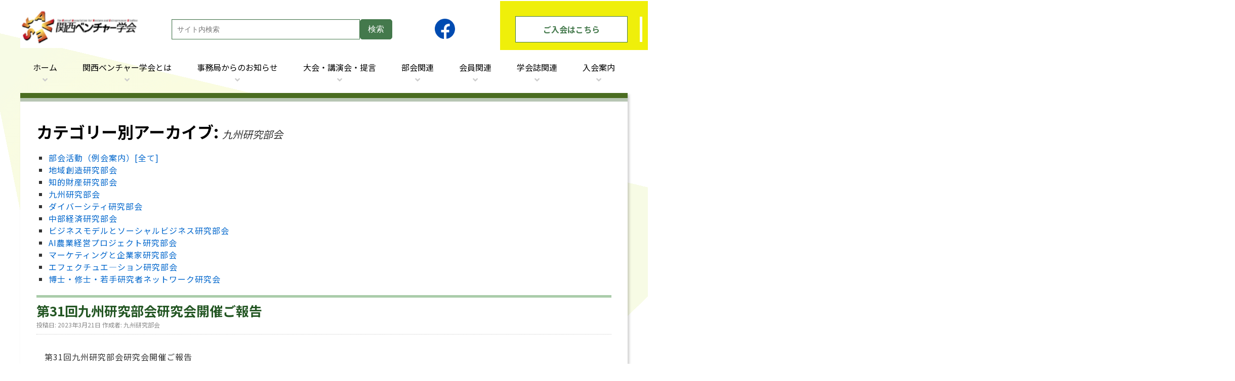

--- FILE ---
content_type: text/html; charset=UTF-8
request_url: http://www.kansai-venture.org/?cat=14&paged=2
body_size: 12115
content:
<!DOCTYPE html>
<html dir="ltr" lang="ja">

<head>
	<!-- 2024.6.11 add -->
	<meta name="viewport" content="width=device-width, initial-scale=1" />
	<meta charset="UTF-8" />
	<title>九州研究部会 | 関西ベンチャー学会 | ページ 2</title>
	<!-- 2024.6.11 add start splide.js -->
	<script src="https://cdn.jsdelivr.net/npm/@splidejs/splide@4.1.4/dist/js/splide.min.js"></script>
	<link href="https://cdn.jsdelivr.net/npm/@splidejs/splide@4.1.4/dist/css/splide.min.css" rel="stylesheet">
	<script src="https://ajax.googleapis.com/ajax/libs/jquery/1.9.1/jquery.min.js"></script>
	<link href="//use.fontawesome.com/releases/v5.0.6/css/all.css" rel="stylesheet">
	<link href="https://fonts.googleapis.com/icon?family=Material+Icons" rel="stylesheet">
	<!-- 2024.6.11 add end -->
	<link rel="profile" href="https://gmpg.org/xfn/11" />
	<link rel="stylesheet" type="text/css" media="all" href="https://www.kansai-venture.org/wp-content/themes/kansai-venture/style.css?ver=240823" />
	<link rel="pingback" href="https://www.kansai-venture.org/xmlrpc.php" />
	<link rel="alternate" type="application/rss+xml" title="関西ベンチャー学会 &raquo; フィード" href="https://www.kansai-venture.org/?feed=rss2" />
<link rel="alternate" type="application/rss+xml" title="関西ベンチャー学会 &raquo; コメントフィード" href="https://www.kansai-venture.org/?feed=comments-rss2" />

            <script type="text/javascript">//<![CDATA[
            // Google Analytics for WordPress by Yoast v4.3.5 | http://yoast.com/wordpress/google-analytics/
            var _gaq = _gaq || [];
            _gaq.push(['_setAccount', 'UA-52486430-1']);
				            _gaq.push(['_trackPageview']);
            (function () {
                var ga = document.createElement('script');
                ga.type = 'text/javascript';
                ga.async = true;
                ga.src = ('https:' == document.location.protocol ? 'https://ssl' : 'http://www') + '.google-analytics.com/ga.js';

                var s = document.getElementsByTagName('script')[0];
                s.parentNode.insertBefore(ga, s);
            })();
            //]]></script>
			<link rel="alternate" type="application/rss+xml" title="関西ベンチャー学会 &raquo; 九州研究部会 カテゴリーのフィード" href="https://www.kansai-venture.org/?feed=rss2&amp;cat=14" />
<link rel="EditURI" type="application/rsd+xml" title="RSD" href="https://www.kansai-venture.org/xmlrpc.php?rsd" />
<link rel="wlwmanifest" type="application/wlwmanifest+xml" href="https://www.kansai-venture.org/wp-includes/wlwmanifest.xml" /> 
<link rel='index' title='関西ベンチャー学会' href='https://www.kansai-venture.org' />
<meta name="generator" content="WordPress 3.1.4" />
<style type="text/css" media="screen">#searchword { background-color: #fff9c8;text-decoration: inherit; }</style>
	<link rel="shortcut icon" href="https://www.kansai-venture.org/favicon.ico" />
</head>

<body class="archive paged category category-activity10 category-14 paged-2 category-paged-2">
	<div id="wrapper" class="hfeed">
		<div id="header">
			<div id="masthead">
				<div id="branding" role="banner">
										<div id="site-title">
						<a href="https://www.kansai-venture.org/" title="関西ベンチャー学会" rel="home"><img src="https://www.kansai-venture.org/wp-content/themes/kansai-venture/images/logo.gif" width="auto" height="80" alt="関西ベンチャー学会" /></a>
					</div>
					<div id="search-2">
						<form role="search" method="get" id="searchform" action="https://www.kansai-venture.org/">
							<input type="text" value="" name="s" id="s" placeholder="サイト内検索" /><input type="submit" id="searchsubmit" value="検索" />
						</form>
					</div>
					<!-- 2024.6.11 add start -->
					<div id="headre-fb"><a href="https://www.facebook.com/%E9%96%A2%E8%A5%BF%E3%83%99%E3%83%B3%E3%83%81%E3%83%A3%E3%83%BC%E5%AD%A6%E4%BC%9A-535367960708093" target="_blank"><img src="https://www.kansai-venture.org/wp-content/themes/kansai-venture/images/icon-facebook.png" alt="関西ベンチャー学会 公式Facebook"></a></div>
					<div id="header-contact"><a href="/?page_id=41">ご入会はこちら</a></div>
					<!-- 2024.6.11 add end -->
					<!-- 2024.6.11 del <div id="site-description">関西ベンチャー学会事務局</div> -->
									</div><!-- #branding -->

				<!-- 2024.6.11 add -->
				<input type="checkbox" id="drawer-check" class="drawer-hidden" >
				<label for="drawer-check" class="drawer-open"><span></span></label>

				<nav class="drawer-content menu-headermenu-container"><ul id="menu-headermenu" class="menu drawer-list"><li id="menu-item-21" class="menu-item menu-item-type-custom menu-item-object-custom menu-item-21"><a href="/">ホーム</a></li>
<li id="menu-item-20" class="menu-item-has-children menu-item menu-item-type-post_type menu-item-object-page menu-item-20"><a href="https://www.kansai-venture.org/?page_id=2" >関西ベンチャー学会とは</a>
<ul class="sub-menu">
	<li id="menu-item-5428" class="menu-item menu-item-type-post_type menu-item-object-page menu-item-5428"><a href="https://www.kansai-venture.org/?page_id=138" >設立宣言</a></li>
	<li id="menu-item-5429" class="menu-item menu-item-type-post_type menu-item-object-page menu-item-5429"><a href="https://www.kansai-venture.org/?page_id=136" >規約</a></li>
	<li id="menu-item-5430" class="menu-item menu-item-type-post_type menu-item-object-page menu-item-5430"><a href="https://www.kansai-venture.org/?page_id=145" >役員体制</a></li>
	<li id="menu-item-5431" class="menu-item menu-item-type-post_type menu-item-object-page menu-item-5431"><a href="https://www.kansai-venture.org/?page_id=5417" >個人情報保護方針</a></li>
	<li id="menu-item-110" class="menu-item menu-item-type-post_type menu-item-object-page menu-item-110"><a href="https://www.kansai-venture.org/?page_id=108" >サイトマップ</a></li>
</ul>
</li>
<li id="menu-item-23" class="menu-item menu-item-type-taxonomy menu-item-object-category menu-item-23"><a href="https://www.kansai-venture.org/?cat=1" >事務局からのお知らせ</a></li>
<li id="menu-item-153" class="menu-item-has-children menu-item menu-item-type-post_type menu-item-object-page menu-item-153"><a href="https://www.kansai-venture.org/?page_id=151" >大会・講演会・提言</a>
<ul class="sub-menu">
	<li id="menu-item-5453" class="menu-item menu-item-type-custom menu-item-object-custom menu-item-5453"><a href="/?p=850">大会</a></li>
	<li id="menu-item-5433" class="menu-item menu-item-type-post_type menu-item-object-page menu-item-5433"><a href="https://www.kansai-venture.org/?page_id=965" >学生ビジネスプランコンテスト</a></li>
	<li id="menu-item-5434" class="menu-item menu-item-type-post_type menu-item-object-page menu-item-5434"><a href="https://www.kansai-venture.org/?page_id=972" >会員研究発表</a></li>
	<li id="menu-item-5435" class="menu-item menu-item-type-post_type menu-item-object-page menu-item-5435"><a href="https://www.kansai-venture.org/?page_id=851" >講演会</a></li>
	<li id="menu-item-5436" class="menu-item menu-item-type-post_type menu-item-object-page menu-item-5436"><a href="https://www.kansai-venture.org/?page_id=2163" >提言</a></li>
</ul>
</li>
<li id="menu-item-5437" class="menu-item-has-children menu-item menu-item-type-custom menu-item-object-custom menu-item-5437"><a href="#">部会関連</a>
<ul class="sub-menu">
	<li id="menu-item-25" class="menu-item menu-item-type-post_type menu-item-object-page menu-item-25"><a href="https://www.kansai-venture.org/?page_id=11" >部会紹介</a></li>
	<li id="menu-item-27" class="menu-item menu-item-type-taxonomy menu-item-object-category current-category-ancestor menu-item-27"><a href="https://www.kansai-venture.org/?cat=3" >部会活動(案内/報告)</a></li>
</ul>
</li>
<li id="menu-item-5438" class="menu-item-has-children menu-item menu-item-type-custom menu-item-object-custom menu-item-5438"><a href="#">会員関連</a>
<ul class="sub-menu">
	<li id="menu-item-38" class="menu-item menu-item-type-post_type menu-item-object-page menu-item-38"><a href="https://www.kansai-venture.org/?page_id=33" >会員出版書籍の案内</a></li>
	<li id="menu-item-5439" class="menu-item menu-item-type-custom menu-item-object-custom menu-item-5439"><a href="/wp-content/themes/kansai-venture/login.php">会員情報ログイン</a></li>
	<li id="menu-item-6390" class="menu-item menu-item-type-post_type menu-item-object-page menu-item-6390"><a href="https://www.kansai-venture.org/?page_id=6278" >会員限定コンテンツについて</a></li>
</ul>
</li>
<li id="menu-item-5440" class="menu-item-has-children menu-item menu-item-type-post_type menu-item-object-page menu-item-5440"><a href="https://www.kansai-venture.org/?page_id=5421" >学会誌関連</a>
<ul class="sub-menu">
	<li id="menu-item-627" class="menu-item menu-item-type-taxonomy menu-item-object-category menu-item-627"><a href="https://www.kansai-venture.org/?cat=17" >学会誌</a></li>
	<li id="menu-item-2100" class="menu-item menu-item-type-post_type menu-item-object-page menu-item-2100"><a href="https://www.kansai-venture.org/?page_id=2094" >学会誌投稿規定等</a></li>
</ul>
</li>
<li id="menu-item-5441" class="menu-item-has-children menu-item menu-item-type-custom menu-item-object-custom menu-item-5441"><a href="#">入会案内</a>
<ul class="sub-menu">
	<li id="menu-item-44" class="menu-item menu-item-type-post_type menu-item-object-page menu-item-44"><a href="https://www.kansai-venture.org/?page_id=41" >入会申込み</a></li>
	<li id="menu-item-47" class="menu-item menu-item-type-post_type menu-item-object-page menu-item-47"><a href="https://www.kansai-venture.org/?page_id=45" >会費払込について</a></li>
</ul>
</li>
</ul></nav>
				<!-- 2024.6.11 add start splide.js -->
								<!-- 2024.6.11 add end splide.js -->

			</div><!-- #masthead -->
		</div><!-- #header -->

		<div id="main">		<!-- 2024.6.11 del  -->
		
		<div id="container">
			<div id="content" role="main">

				<h1 class="page-title">カテゴリー別アーカイブ: <span>九州研究部会</span></h1>
				
								
				<ul class="catemenu">
					<li><a href="/?cat=3">部会活動（例会案内）[全て]</a></li>
				<li><a href="https://www.kansai-venture.org/?cat=7">地域創造研究部会</a></li><li><a href="https://www.kansai-venture.org/?cat=9">知的財産研究部会</a></li><li><a href="https://www.kansai-venture.org/?cat=14">九州研究部会</a></li><li><a href="https://www.kansai-venture.org/?cat=15">ダイバーシティ研究部会</a></li><li><a href="https://www.kansai-venture.org/?cat=21">中部経済研究部会</a></li><li><a href="https://www.kansai-venture.org/?cat=26">ビジネスモデルとソーシャルビジネス研究部会</a></li><li><a href="https://www.kansai-venture.org/?cat=28">AI農業経営プロジェクト研究部会</a></li><li><a href="https://www.kansai-venture.org/?cat=32">マーケティングと企業家研究部会</a></li><li><a href="https://www.kansai-venture.org/?cat=33">エフェクチュエ―ション研究部会</a></li><li><a href="https://www.kansai-venture.org/?cat=36">博士・修士・若手研究者ネットワーク研究会</a></li>				</ul>
				
				
				
	<!--div id="nav-above" class="navigation">
		<div class="nav-previous"><a href="https://www.kansai-venture.org/?cat=14&#038;paged=3" ><span class="meta-nav">&larr;</span> 古い投稿</a></div>
		<div class="nav-next"><a href="https://www.kansai-venture.org/?cat=14" >新しい投稿 <span class="meta-nav">&rarr;</span></a></div>
	</div--><!-- #nav-above -->




			<div id="post-4707" class="post-4707 post type-post status-publish format-standard hentry category-activity10 category-activity">
			<h2 class="entry-title"><a href="https://www.kansai-venture.org/?p=4707" title="第31回九州研究部会研究会開催ご報告 へのパーマリンク" rel="bookmark">第31回九州研究部会研究会開催ご報告</a></h2>

			<div class="entry-meta">
				<span class="meta-prep meta-prep-author">投稿日:</span> <a href="https://www.kansai-venture.org/?p=4707" title="12:38 PM" rel="bookmark"><span class="entry-date">2023年3月21日</span></a> <span class="meta-sep">作成者:</span> <span class="author vcard"><a class="url fn n" href="https://www.kansai-venture.org/?author=8" title="九州研究部会 の投稿をすべて表示">九州研究部会</a></span>			</div><!-- .entry-meta -->

				<div class="entry-summary">
				<p>第31回九州研究部会研究会開催ご報告</p>
<p>場所：八仙閣本店　福岡市博多区博多駅東2丁目7-27（℡092-411-8000）<br />
日時：2023年3月19日日曜日<br />
発表時間：13：00から16：00</p>
<p>1. 中嶋克成（周南公立大学）<br />
「弱視の疑似体験による学びについての一考察」<br />
2. 北島信哉（共栄大学）、中嶋克成・水崎佑毅（周南公立大学）<br />
「大学生のパラスポーツに対する意識調査」<br />
3. 宮脇敏哉（四天王寺大学）／Betty Aritonang（デンパサールマハサラスワティ大学）<br />
「四天王寺大学とデンパサールマハサラスワティ大学の5回に亘る合同授業についてー四天王寺大学国際理解教育とデンパサール・マハサラスワティ大学 JLPT N2対策講座ー」<br />
4. 宮脇敏哉（四天王寺大学）／グェンティチャン<br />
　「ベトナム国際研修会におけるベトナムのグェンティチャン氏による四天王寺大学学生へのレクチャーについてーその概要や実際についての解説ー」<br />
5. 林勝裕（保健医療経営大学）<br />
　「デジタル社会に向けたマーケティングの新たな視点」<br />
6. 平田和義（関西学院大学）　<br />
　「神社支援のクラウドファンディング事例『崩れゆく血洗滝神社のほこらよ再生したい』の考察」<br />
7．庄司一也（帝京平成大学）<br />
　「LMSを活用した数理・データサイエンス・AIリテラシー教育の実践」<br />
8. 寺田篤史（周南公立大学）<br />
「周南市の中山間地域での地域おこし実践2022」<br />
9．金津謙（実践女子大学）<br />
「GAFA規制の最新動向～司法省によるGoogle社広告事業分割提訴問題を中心として～」<br />
10. 冨山禎信（九州女子大学）<br />
　「付加価値生産性の抑制原因と対策としての高度情報化」</p>
<p>　今回はベトナムからグェンティチャン氏によるzoomでの報告もありました。<br />
　ご興味ある会員の方はふるってご参加ください。</p>
<p>　なお、32回研究部会は、9月16日土曜日、九州女子大学にて開催予定です。</p>
			</div><!-- .entry-summary -->
	
			<div class="entry-utility">
									<span class="cat-links">
						<span class="entry-utility-prep entry-utility-prep-cat-links">カテゴリー:</span> <a href="https://www.kansai-venture.org/?cat=14" title="九州研究部会 の投稿をすべて表示" rel="category">九州研究部会</a>, <a href="https://www.kansai-venture.org/?cat=3" title="部会活動（案内） の投稿をすべて表示" rel="category">部会活動（案内）</a>					</span>
					<span class="meta-sep">|</span>
												<span class="comments-link"><span>コメントは受け付けていません。</span></span>
							</div><!-- .entry-utility -->
		</div><!-- #post-## -->

		
	


			<div id="post-4586" class="post-4586 post type-post status-publish format-standard hentry category-activity10 category-info category-activity">
			<h2 class="entry-title"><a href="https://www.kansai-venture.org/?p=4586" title="関西ベンチャー学会第31回九州研究部会のお知らせ へのパーマリンク" rel="bookmark">関西ベンチャー学会第31回九州研究部会のお知らせ</a></h2>

			<div class="entry-meta">
				<span class="meta-prep meta-prep-author">投稿日:</span> <a href="https://www.kansai-venture.org/?p=4586" title="2:52 PM" rel="bookmark"><span class="entry-date">2023年1月5日</span></a> <span class="meta-sep">作成者:</span> <span class="author vcard"><a class="url fn n" href="https://www.kansai-venture.org/?author=8" title="九州研究部会 の投稿をすべて表示">九州研究部会</a></span>			</div><!-- .entry-meta -->

				<div class="entry-summary">
				<p>第31回関西ベンチャー学会九州研究部会を下記の要領にて実施させていただきます。</p>
<p>九州研究部会主査　金津　謙（実践女子大学　総合司会・コメンテーター）<br />
九州研究部会幹事　冨山　禎信（九州女子大学　コメンテーター）</p>
<p>部会開催に伴い、発表者を公募させていただきます。<br />
発表をご希望の方は、３月12日（日）までにご一方頂ければ幸いです。<br />
※アドレスについては会員名簿をご参照ください。</p>
<p>実施日　：　2023年3月19日（日）<br />
時　間　：　13時～16時<br />
学会場　：　八仙閣会議室<br />
住　所　：　福岡市博多区博多駅東2丁目7-27<br />
※当日は対面のみで実施いたします。</p>
<p>懇親会　：　八仙閣（学会場と同じ）<br />
懇親会時間：16時30分〜18時30分</p>
<p>よろしくお願いいたします。</p>
			</div><!-- .entry-summary -->
	
			<div class="entry-utility">
									<span class="cat-links">
						<span class="entry-utility-prep entry-utility-prep-cat-links">カテゴリー:</span> <a href="https://www.kansai-venture.org/?cat=14" title="九州研究部会 の投稿をすべて表示" rel="category">九州研究部会</a>, <a href="https://www.kansai-venture.org/?cat=1" title="事務局からのお知らせ の投稿をすべて表示" rel="category">事務局からのお知らせ</a>, <a href="https://www.kansai-venture.org/?cat=3" title="部会活動（案内） の投稿をすべて表示" rel="category">部会活動（案内）</a>					</span>
					<span class="meta-sep">|</span>
												<span class="comments-link"><span>コメントは受け付けていません。</span></span>
							</div><!-- .entry-utility -->
		</div><!-- #post-## -->

		
	


			<div id="post-4454" class="post-4454 post type-post status-publish format-standard hentry category-activity10">
			<h2 class="entry-title"><a href="https://www.kansai-venture.org/?p=4454" title="第30回九州研究部会研究会開催ご報告 へのパーマリンク" rel="bookmark">第30回九州研究部会研究会開催ご報告</a></h2>

			<div class="entry-meta">
				<span class="meta-prep meta-prep-author">投稿日:</span> <a href="https://www.kansai-venture.org/?p=4454" title="10:18 PM" rel="bookmark"><span class="entry-date">2022年9月1日</span></a> <span class="meta-sep">作成者:</span> <span class="author vcard"><a class="url fn n" href="https://www.kansai-venture.org/?author=8" title="九州研究部会 の投稿をすべて表示">九州研究部会</a></span>			</div><!-- .entry-meta -->

				<div class="entry-summary">
				<p>第30回九州研究部会研究会開催ご報告</p>
<p>九州研究部会　　　主査　金津　謙（実践女子大学）<br />
幹事　冨山　禎信（九州女子大学）<br />
日時　2022年8月22日（土曜日）19:00から21:00まで<br />
場所　Zoom（実践女子大学）による遠隔開催</p>
<p>発表者<br />
1　宮脇敏哉　　四天王寺大学 　国際理解教育論のアジアの状況研究<br />
2　宮脇敏哉・平田和義   関西学院大学非常勤講師　株）アーク・スリー・インターナショナル<br />
　　インドネシアとベトナムのコロナ禍における日本語教育やオンライン交流の現状について<br />
3　中嶋克成 　周南公立大学　　必修化された武道教育と「運動の教育」<br />
4　中嶋克成・北島信哉（共栄大学）　　コロナ禍における 東京オリンピック・パラリンピックホストタウン事業の実践<br />
4　寺田篤史　　周南公立大学　　やりたい人がいるのならできるようにすればいいじゃない！<br />
5　 庄司一也　　帝京平成大学　　千葉県商工会議所連合会との 連携によるキャリア教育 (企業の魅力発表会)の実践と課題<br />
6　金津謙　　実践女子大学　　GAFA規制の行方　～アメリカ・EUにおける規制の比較を中心として～<br />
7　深見環（四天王寺大学）・川上雄一郎（ハルカス大学・株式会社ワークアカデミー）<br />
　　「ハルカス大学インターンシップ」ーコロナ下におけるアクティブラーニングの取り組み事例」</p>
<p>コロナウィルス流行により、オンラインでの開催となりました。<br />
研究会の後、オンライン懇親会を開催しました。</p>
<p>なお、部会開催30回を記念しまして、部会記念誌の発行を計画しています。</p>
			</div><!-- .entry-summary -->
	
			<div class="entry-utility">
									<span class="cat-links">
						<span class="entry-utility-prep entry-utility-prep-cat-links">カテゴリー:</span> <a href="https://www.kansai-venture.org/?cat=14" title="九州研究部会 の投稿をすべて表示" rel="category">九州研究部会</a>					</span>
					<span class="meta-sep">|</span>
												<span class="comments-link"><span>コメントは受け付けていません。</span></span>
							</div><!-- .entry-utility -->
		</div><!-- #post-## -->

		
	


			<div id="post-4450" class="post-4450 post type-post status-publish format-standard hentry category-activity10">
			<h2 class="entry-title"><a href="https://www.kansai-venture.org/?p=4450" title="第29回九州研究部会・第7回 中部経済研究部会合同研究会開催ご報告 へのパーマリンク" rel="bookmark">第29回九州研究部会・第7回 中部経済研究部会合同研究会開催ご報告</a></h2>

			<div class="entry-meta">
				<span class="meta-prep meta-prep-author">投稿日:</span> <a href="https://www.kansai-venture.org/?p=4450" title="9:55 PM" rel="bookmark"><span class="entry-date">2022年9月1日</span></a> <span class="meta-sep">作成者:</span> <span class="author vcard"><a class="url fn n" href="https://www.kansai-venture.org/?author=8" title="九州研究部会 の投稿をすべて表示">九州研究部会</a></span>			</div><!-- .entry-meta -->

				<div class="entry-summary">
				<p>第29回九州研究部会・第7回 中部経済研究部会合同研究会開催ご報告</p>
<p>九州研究部会　　　主査　金津　謙（実践女子大学）<br />
中部経済研究部会　主査　深見　環（四天王寺大学）<br />
幹事　宮脇　敏哉（四天王寺大学）<br />
深見　環（四天王寺大学）<br />
日時　2022年3月12日（土曜日）19:00から21:00まで<br />
場所　Zoom（実践女子大学）による遠隔開催</p>
<p>発表者<br />
1　宮脇敏哉　　四天王寺大学　　イノベーシのョンの先駆者ビルゲイツとポールアレンのアントレプレナーシップ<br />
2　手嶋慎介・谷口正博　　愛知東邦大学　イベント企画運営体験を通したアントレプレナーシップ教育<br />
3　北島信哉　　共栄大学　オリンピック・パラリンピックのレガシーに関する一考察<br />
　　　　　　　　　　　　　　～1998年長野大会、2020東京大会を事例として～<br />
4　寺田篤史　　徳山大学　大津島を歩く<br />
5　岩田一男　　関西学院大学　　1990年代（初期）の「IT事情とプログラミングのイメージ」<br />
6　庄司一也　　帝京平成大学　　さまざまなパートナーシップの経験や資源戦略を基にした効果的なキャリア教育の実践<br />
7　中嶋克成　　徳山大学　「大学生によるホストタウン事業活性化の効果ー下松市ベトナムホストタウンを事例として―」</p>
<p>コロナウィルス流行により、オンラインでの開催となりました。<br />
研究会の後、オンライン懇親会を開催しました。</p>
<p>今後もこうした研究会を開催していきたいと考えております。<br />
多くの皆様の参加をお待ちしております。</p>
			</div><!-- .entry-summary -->
	
			<div class="entry-utility">
									<span class="cat-links">
						<span class="entry-utility-prep entry-utility-prep-cat-links">カテゴリー:</span> <a href="https://www.kansai-venture.org/?cat=14" title="九州研究部会 の投稿をすべて表示" rel="category">九州研究部会</a>					</span>
					<span class="meta-sep">|</span>
												<span class="comments-link"><span>コメントは受け付けていません。</span></span>
							</div><!-- .entry-utility -->
		</div><!-- #post-## -->

		
	


			<div id="post-4235" class="post-4235 post type-post status-publish format-standard hentry category-activity10 category-activity">
			<h2 class="entry-title"><a href="https://www.kansai-venture.org/?p=4235" title="第29回九州研究部会・第7回 中部経済研究部会合同研究会開催のお知らせ へのパーマリンク" rel="bookmark">第29回九州研究部会・第7回 中部経済研究部会合同研究会開催のお知らせ</a></h2>

			<div class="entry-meta">
				<span class="meta-prep meta-prep-author">投稿日:</span> <a href="https://www.kansai-venture.org/?p=4235" title="9:33 AM" rel="bookmark"><span class="entry-date">2022年3月6日</span></a> <span class="meta-sep">作成者:</span> <span class="author vcard"><a class="url fn n" href="https://www.kansai-venture.org/?author=8" title="九州研究部会 の投稿をすべて表示">九州研究部会</a></span>			</div><!-- .entry-meta -->

				<div class="entry-summary">
				<p>関西ベンチャー学会九州研究部会と中部経済研究部会、合同発表会を開催いたします。</p>
<p>日時　3月12日土曜日　19時から21時（ Zoomによる遠隔開催 ）<br />
研究会終了後21時から22時までZoomにて懇親会開催予定。</p>
<p>経済学や経営学をはじめ社会科学・人文科学・自然科学分野の発表をお待ちしています。<br />
ぜひ、ご参加ください。またお知り合いの先生や経営者に一声、おかけください。<br />
Zoomリンクをお知らせします。</p>
<p>よろしくお願いいたします。</p>
			</div><!-- .entry-summary -->
	
			<div class="entry-utility">
									<span class="cat-links">
						<span class="entry-utility-prep entry-utility-prep-cat-links">カテゴリー:</span> <a href="https://www.kansai-venture.org/?cat=14" title="九州研究部会 の投稿をすべて表示" rel="category">九州研究部会</a>, <a href="https://www.kansai-venture.org/?cat=3" title="部会活動（案内） の投稿をすべて表示" rel="category">部会活動（案内）</a>					</span>
					<span class="meta-sep">|</span>
												<span class="comments-link"><span>コメントは受け付けていません。</span></span>
							</div><!-- .entry-utility -->
		</div><!-- #post-## -->

		
	


			<div id="post-4144" class="post-4144 post type-post status-publish format-standard hentry category-activity12 category-activity10">
			<h2 class="entry-title"><a href="https://www.kansai-venture.org/?p=4144" title="第28回九州研究部会・第6回中部経済研究部会合同研究会開催ご報告 へのパーマリンク" rel="bookmark">第28回九州研究部会・第6回中部経済研究部会合同研究会開催ご報告</a></h2>

			<div class="entry-meta">
				<span class="meta-prep meta-prep-author">投稿日:</span> <a href="https://www.kansai-venture.org/?p=4144" title="3:21 PM" rel="bookmark"><span class="entry-date">2021年12月22日</span></a> <span class="meta-sep">作成者:</span> <span class="author vcard"><a class="url fn n" href="https://www.kansai-venture.org/?author=8" title="九州研究部会 の投稿をすべて表示">九州研究部会</a></span>			</div><!-- .entry-meta -->

				<div class="entry-summary">
				<p>第28回九州研究部会・第6回中部経済研究部会合同研究会を開催させていただきました。</p>
<p>九州研究部会　　　主査　金津　謙（実践女子大学）<br />
中部経済研究部会　主査　深見　環（四天王寺大学）<br />
幹事　宮脇　敏哉（四天王寺大学）<br />
深見　環（四天王寺大学）<br />
日時　2021年11月23日（水曜日）19:00から21:00まで<br />
場所　Zoom（実践女子大学）による遠隔開催</p>
<p>発表者<br />
1　宮脇敏哉　　　四天王寺大学　<br />
国際貢献においてのSDGs９．産業と技術革新の基礎をつくろう<br />
ー開発途上国に必要なイノベーションー<br />
2　金津　謙　　　実践女子大学　DPF規制に対する世界的競争法構築の可能性<br />
3　手嶋慎介　　　愛知東邦大学<br />
共同発表者　Kanameya -カナメヤ- 代表　松井健斗<br />
産官学連携による若者支援を通した地域活性化の取り組み(2)<br />
～名古屋市における実践事例～<br />
4　寺田篤史　　　徳山大学　倫理学の授業を哲学カフェで？<br />
5　中嶋克成　　　徳山大学　大学生による周南市 スポーツ人口の増加策提言<br />
～課題解決型インターンシップを通して～<br />
6　庄司一也　　　帝京平成大学<br />
コミュニケーション行動のチェックリストからみる医療スポーツ系学生のキャリア形成支援に関する研究オンラインの学習経験を活かした教室授業でのコンピュータ支援によるアクティブ・ラーニングの試み</p>
<p>コロナウィルス流行により、オンラインでの開催となりました。<br />
研究会の後、オンライン懇親会を開催しました。</p>
<p>今後もこうした研究会を開催していきたいと考えております。<br />
多くの皆様の参加をお待ちしております。</p>
			</div><!-- .entry-summary -->
	
			<div class="entry-utility">
									<span class="cat-links">
						<span class="entry-utility-prep entry-utility-prep-cat-links">カテゴリー:</span> <a href="https://www.kansai-venture.org/?cat=21" title="中部経済研究部会 の投稿をすべて表示" rel="category">中部経済研究部会</a>, <a href="https://www.kansai-venture.org/?cat=14" title="九州研究部会 の投稿をすべて表示" rel="category">九州研究部会</a>					</span>
					<span class="meta-sep">|</span>
												<span class="comments-link"><span>コメントは受け付けていません。</span></span>
							</div><!-- .entry-utility -->
		</div><!-- #post-## -->

		
	


			<div id="post-3916" class="post-3916 post type-post status-publish format-standard hentry category-activity12 category-activity10 category-activity">
			<h2 class="entry-title"><a href="https://www.kansai-venture.org/?p=3916" title="第28回九州研究部会・第6回 中部経済研究部会合同研究会開催のお知らせ へのパーマリンク" rel="bookmark">第28回九州研究部会・第6回 中部経済研究部会合同研究会開催のお知らせ</a></h2>

			<div class="entry-meta">
				<span class="meta-prep meta-prep-author">投稿日:</span> <a href="https://www.kansai-venture.org/?p=3916" title="12:20 PM" rel="bookmark"><span class="entry-date">2021年9月14日</span></a> <span class="meta-sep">作成者:</span> <span class="author vcard"><a class="url fn n" href="https://www.kansai-venture.org/?author=8" title="九州研究部会 の投稿をすべて表示">九州研究部会</a></span>			</div><!-- .entry-meta -->

				<div class="entry-summary">
				<p>関西ベンチャー学会九州研究部会と中部経済研究部会、合同発表会を開催いたします。</p>
<p>日時　11月23日火曜日（勤労感謝の日）19時から21時（ Zoomによる遠隔開催 ）<br />
研究会終了後21時から22時までZoomにて懇親会開催予定。</p>
<p>経済学や経営学をはじめ社会科学・人文科学・自然科学分野の発表をお待ちしています。<br />
ぜひ、ご参加ください。またお知り合いの先生や経営者に一声、おかけください。<br />
よろしくお願いいたします。</p>
			</div><!-- .entry-summary -->
	
			<div class="entry-utility">
									<span class="cat-links">
						<span class="entry-utility-prep entry-utility-prep-cat-links">カテゴリー:</span> <a href="https://www.kansai-venture.org/?cat=21" title="中部経済研究部会 の投稿をすべて表示" rel="category">中部経済研究部会</a>, <a href="https://www.kansai-venture.org/?cat=14" title="九州研究部会 の投稿をすべて表示" rel="category">九州研究部会</a>, <a href="https://www.kansai-venture.org/?cat=3" title="部会活動（案内） の投稿をすべて表示" rel="category">部会活動（案内）</a>					</span>
					<span class="meta-sep">|</span>
												<span class="comments-link"><span>コメントは受け付けていません。</span></span>
							</div><!-- .entry-utility -->
		</div><!-- #post-## -->

		
	


			<div id="post-3900" class="post-3900 post type-post status-publish format-standard hentry category-activity10 category-activity">
			<h2 class="entry-title"><a href="https://www.kansai-venture.org/?p=3900" title="第27回九州研究部会開催ご報告 へのパーマリンク" rel="bookmark">第27回九州研究部会開催ご報告</a></h2>

			<div class="entry-meta">
				<span class="meta-prep meta-prep-author">投稿日:</span> <a href="https://www.kansai-venture.org/?p=3900" title="6:58 PM" rel="bookmark"><span class="entry-date">2021年9月11日</span></a> <span class="meta-sep">作成者:</span> <span class="author vcard"><a class="url fn n" href="https://www.kansai-venture.org/?author=8" title="九州研究部会 の投稿をすべて表示">九州研究部会</a></span>			</div><!-- .entry-meta -->

				<div class="entry-summary">
				<p>第27回九州研究部会の合同研究会を開催させていただきました。</p>
<p>九州研究部会　　　主査　金津　謙（実践女子大学）<br />
幹事　宮脇　敏哉（四天王寺大学）<br />
深見　環（四天王寺大学）<br />
日時　2021年7月7日（水曜日）19:00から21:00まで<br />
場所　Zoom（実践女子大学）による遠隔開催</p>
<p>発表者<br />
1　宮脇敏哉　　　四天王寺大学　①国際問題解決のSDGsの一考察<br />
～SDGsの5、ジェンダー平等を実現しよう～<br />
②国際問題解決としての社会貢献SDGsの一考察<br />
～SDGsの10、人や国の不平等をなくそう～<br />
3　金津　謙　　　実践女子大学　GAFA分割法案の行方と競争秩序<br />
4　林　勝裕　　　保健医療経営大学　地域特産品によるブランディング戦略<br />
5　手嶋慎介　　　愛知東邦大学<br />
共同発表者　Kanameya -カナメヤ- 代表　松井健斗<br />
産官学連携による若者支援を通した地域活性化の取り組み<br />
～ベンチャー研究におけるリーダーシップ教育の視点～<br />
6　寺田篤史　　　徳山大学　持続可能な開発目標(SDGs):何が持続する?<br />
7　中嶋克成　　　徳山大学　限界集落での災害復興における大学の役割<br />
～平成30年豪雨災害被災地区 小成川集落への「地域ゼミ」の関わりから～<br />
8　庄司一也　　　帝京平成大学　オンラインの学習経験を活かした教室授業でのコンピュータ支援によるアクティブ・ラーニングの試み</p>
<p>コロナウィルス流行により、オンラインでの開催となりました。<br />
研究会の後、オンライン懇親会を開催しました。<br />
今後もこうした研究会を開催していきたいと考えております。<br />
多くの皆様の参加をお待ちしております。</p>
			</div><!-- .entry-summary -->
	
			<div class="entry-utility">
									<span class="cat-links">
						<span class="entry-utility-prep entry-utility-prep-cat-links">カテゴリー:</span> <a href="https://www.kansai-venture.org/?cat=14" title="九州研究部会 の投稿をすべて表示" rel="category">九州研究部会</a>, <a href="https://www.kansai-venture.org/?cat=3" title="部会活動（案内） の投稿をすべて表示" rel="category">部会活動（案内）</a>					</span>
					<span class="meta-sep">|</span>
												<span class="comments-link"><span>コメントは受け付けていません。</span></span>
							</div><!-- .entry-utility -->
		</div><!-- #post-## -->

		
	


			<div id="post-3895" class="post-3895 post type-post status-publish format-standard hentry category-activity12 category-activity10 category-activity">
			<h2 class="entry-title"><a href="https://www.kansai-venture.org/?p=3895" title="第26回九州研究部会・第5回 中部経済研究部会合同研究会開催ご報告 へのパーマリンク" rel="bookmark">第26回九州研究部会・第5回 中部経済研究部会合同研究会開催ご報告</a></h2>

			<div class="entry-meta">
				<span class="meta-prep meta-prep-author">投稿日:</span> <a href="https://www.kansai-venture.org/?p=3895" title="6:56 PM" rel="bookmark"><span class="entry-date">2021年9月11日</span></a> <span class="meta-sep">作成者:</span> <span class="author vcard"><a class="url fn n" href="https://www.kansai-venture.org/?author=8" title="九州研究部会 の投稿をすべて表示">九州研究部会</a></span>			</div><!-- .entry-meta -->

				<div class="entry-summary">
				<p>第26回九州研究部会・第5回中部経済研究部会合同研究会を開催させていただきました。</p>
<p>九州研究部会　　　主査　金津　謙（実践女子大学）<br />
幹事　宮脇　敏哉（四天王寺大学）<br />
深見　環（四天王寺大学）<br />
日時　2021年3月1日（月曜日）　18:00から20:00まで<br />
場所　Zoom（実践女子大学）による遠隔開催</p>
<p>発表者<br />
1　宮脇敏哉　　　徳山大学　社会貢献のSDGｓの一考察<br />
～SDGｓの１０、人や国の不平等をなくそう～<br />
2　岩田一男　　　関西学院大学　PC演習のオンライン授業<br />
～学生アンケートの春学期と秋学期の比較調査～<br />
3　金津　謙　　　実践女子大学　コロナ禍における法学入門教育と遠隔授業<br />
4　手嶋慎介　　　愛知東邦大学　大学間連携による地域ビジネス教育<br />
共同研究発表者　西川三恵子、堂野崎融、貝掛祥広、正田淳一（九州共立大学）<br />
5　寺田篤史　　　徳山大学　中層の規範としてのSDGs<br />
6　中嶋克成　　　徳山大学　ドイツ型租税法律主義の歴史的展開<br />
7　庄司一也　　　帝京平成大学　オンライン授業の設計・実践に関する一考察<br />
～従来の教育・学習と比較して～</p>
<p>コロナウィルス流行により、オンラインでの開催となりました。<br />
オンライン故に、開催場所に制約されることなく遠隔地からの参加もあり、新しい開催方法として感慨深かった研究会でした。</p>
<p>研究会の後、オンライン懇親会を開催しました。<br />
今後もこうした研究会を開催していきたいと考えております。<br />
多くの皆様の参加をお待ちしております。</p>
			</div><!-- .entry-summary -->
	
			<div class="entry-utility">
									<span class="cat-links">
						<span class="entry-utility-prep entry-utility-prep-cat-links">カテゴリー:</span> <a href="https://www.kansai-venture.org/?cat=21" title="中部経済研究部会 の投稿をすべて表示" rel="category">中部経済研究部会</a>, <a href="https://www.kansai-venture.org/?cat=14" title="九州研究部会 の投稿をすべて表示" rel="category">九州研究部会</a>, <a href="https://www.kansai-venture.org/?cat=3" title="部会活動（案内） の投稿をすべて表示" rel="category">部会活動（案内）</a>					</span>
					<span class="meta-sep">|</span>
												<span class="comments-link"><span>コメントは受け付けていません。</span></span>
							</div><!-- .entry-utility -->
		</div><!-- #post-## -->

		
	


			<div id="post-3888" class="post-3888 post type-post status-publish format-standard hentry category-activity10 category-activity">
			<h2 class="entry-title"><a href="https://www.kansai-venture.org/?p=3888" title="第25回九州研究部会研究会ご報告 へのパーマリンク" rel="bookmark">第25回九州研究部会研究会ご報告</a></h2>

			<div class="entry-meta">
				<span class="meta-prep meta-prep-author">投稿日:</span> <a href="https://www.kansai-venture.org/?p=3888" title="6:08 PM" rel="bookmark"><span class="entry-date">2021年9月11日</span></a> <span class="meta-sep">作成者:</span> <span class="author vcard"><a class="url fn n" href="https://www.kansai-venture.org/?author=8" title="九州研究部会 の投稿をすべて表示">九州研究部会</a></span>			</div><!-- .entry-meta -->

				<div class="entry-summary">
				<p>第25回九州研究部会の合同研究会を開催させていただきました。</p>
<p>理事　九州研究部会　　　主査　宮脇　敏哉（徳山大学）<br />
理事　中部経済研究部会　主査　深見　環（四天王寺大学）<br />
日時：2020年2月10日（月曜日）15:00から17:00<br />
場所：神戸市中央区雲井通6-1-5（神戸三宮東急REIホテル会議室）</p>
<p>宮脇敏哉　徳山大学　「SDGｓのターゲットについての一考察」<br />
林　勝裕　保健医療経営大学<br />
「自治体病院の存在意義と医療マーケテイング -福岡県八女・筑後医療圏を事例として‐」<br />
寺田　篤史　徳山大学　　　「課題解決型学修の課題のモンダイ」<br />
金津　謙　実践女子大学<br />
「独占禁止法によるデジタルプラットフォーマー規制～楽天の出店規約変更問題を中心として～」<br />
川上　雄一郎　（株）ワークアカデミー<br />
「複数大学・企業参画による社会解決型プロジェクト「UMEDAIインターンシップ」<br />
岩田　一男　関西学院大学　「文系初学者向けプログラミング教育の実施事例」<br />
冨山　禎信　東筑紫短期大学　　「組織における「手段の目的化」の病理と克服」<br />
中嶋克成　徳山大学　　「イギリス型租税法律主義概念の展開」<br />
深見　環　四天王寺大学<br />
河野　万里子</p>
			</div><!-- .entry-summary -->
	
			<div class="entry-utility">
									<span class="cat-links">
						<span class="entry-utility-prep entry-utility-prep-cat-links">カテゴリー:</span> <a href="https://www.kansai-venture.org/?cat=14" title="九州研究部会 の投稿をすべて表示" rel="category">九州研究部会</a>, <a href="https://www.kansai-venture.org/?cat=3" title="部会活動（案内） の投稿をすべて表示" rel="category">部会活動（案内）</a>					</span>
					<span class="meta-sep">|</span>
												<span class="comments-link"><span>コメントは受け付けていません。</span></span>
							</div><!-- .entry-utility -->
		</div><!-- #post-## -->

		
	

<div class="pagination"><span>Page 2 of 4</span><a href='https://www.kansai-venture.org/?cat=14' class="inactive">1</a><span class="current">2</span><a href='https://www.kansai-venture.org/?cat=14&paged=3' class="inactive">3</a><a href='https://www.kansai-venture.org/?cat=14&paged=4' class="inactive">4</a></div>

				<!--div id="nav-below" class="navigation">
					<div class="nav-previous"><a href="https://www.kansai-venture.org/?cat=14&#038;paged=3" ><span class="meta-nav">&larr;</span> 古い投稿</a></div>
					<div class="nav-next"><a href="https://www.kansai-venture.org/?cat=14" >新しい投稿 <span class="meta-nav">&rarr;</span></a></div>
				</div--><!-- #nav-below -->

			</div><!-- #content -->
		</div><!-- #container -->

<!-- 2024.6.11 del  -->
</div><!-- #main -->

<div id="footer" role="contentinfo">
	<div id="colophon">

		

			<div id="footer-widget-area" role="complementary">

				<div id="first" class="widget-area">
					<ul class="xoxo">
						<li id="text-5" class="widget-container widget_text">			<div class="textwidget"><div id="footer-info">
<img src="/wp-content/themes/kansai-venture/images/logo.gif" alt="関西ベンチャー学会">
<div id="site-info">
	<ul>
		<li>〒696-1199</li>
		<li>大阪府高槻市別所新町4-1　日本郵便 高槻北支店留</li>
		<li><small>（注：宅急便は郵便局では受け取ってもらえません。<br>宅急便にて送付される場合は、事前に事務局までご相談ください）</small></li>
		<li>TEL：072-688-7277</li>
		<li>FAX：072-688-7277</li>
	</ul>
</div>
</div></div>
		</li>					</ul>
				</div><!-- #first .widget-area -->

				<div id="second" class="widget-area">
					<ul class="xoxo">
						<li id="text-6" class="widget-container widget_text">			<div class="textwidget"><div id="footer-links">
<div class="footer-link login">
	<a href="/wp-login.php" target="_blank">部会活動を投稿</a>
</div>
<div class="footer-link fb">
	<a href="https://www.facebook.com/%E9%96%A2%E8%A5%BF%E3%83%99%E3%83%B3%E3%83%81%E3%83%A3%E3%83%BC%E5%AD%A6%E4%BC%9A-535367960708093" onclick="javascript:_gaq.push(['_trackEvent','outbound-widget','http://www.facebook.com']);" target="_blank"><img src="/wp-content/themes/kansai-venture/images/icon-facebook.png" alt="関西ベンチャー学会 公式Facebook"><p>公式Facebook</p></a>
</div>
<div class="footer-link mail">
	<a href="mailto:info@kansai-venture.org"><img src="/wp-content/themes/kansai-venture/images/mail.png" alt="関西ベンチャー学会"><p>メールでの<br>お問い合わせ<br>はこちら</p></a>
</div>
</div></div>
		</li>					</ul>
				</div><!-- #second .widget-area -->

				<div id="third" class="widget-area">
					<ul class="xoxo">
						<li id="text-7" class="widget-container widget_text">			<div class="textwidget"><div id="member-login">
<h2>会員専用</h2>
<form method="post" action="/wp-content/themes/kansai-venture/menu.php">
	<p>メールアドレス</p>
	<input type="text" name="operatorEmail">
	<p>パスワード</p>
	<input type="password" name="operatorPsw">
        <div id="member-submit">
	<input type="hidden" name="thisImage" value="login">
	<input type="submit" value="ログイン">
        </div>
</form>
</div></div>
		</li>					</ul>
				</div><!-- #third .widget-area -->


			</div><!-- #footer-widget-area -->
		<!-- 2024.6.11 mod -->
		<p id="page-top"><a href="#"><img src="https://www.kansai-venture.org/wp-content/themes/kansai-venture/images/page-top.png" alt="PAGE TOP"></a></p>
		<div id="footer-copy">
			<p class="copy">Copyright(c)2007-2026 The Kansai Association for Venture and Entrepreneur Studies, All Rights Reserved.</p>
		</div>
	</div><!-- #colophon -->
</div><!-- #footer -->

</div><!-- #wrapper -->

</body>
<script>
	$(function() {
		var pagetop = $('#page-top');
		pagetop.hide();
		$(window).scroll(function() {
			if ($(this).scrollTop() > 100) {
				pagetop.fadeIn();
			} else {
				pagetop.fadeOut();
			}
		});
		pagetop.click(function() {
			$('body, html').animate({
				scrollTop: 0
			}, 500);
			return false;
		});
	});
</script>

</html>

--- FILE ---
content_type: text/css
request_url: https://www.kansai-venture.org/wp-content/themes/kansai-venture/style.css?ver=240823
body_size: 13390
content:
@charset "utf-8";
/*
Theme Name: kansai-venture
Theme URI: http://wordpress.org/
Description: 2010年版の WordPress テーマ「Twenty Ten」を関西ベンチャー学会用に改変。
Author: ピクチャレスク
Version: 1.3
License: GNU General Public License
License URI: license.txt
Tags: kansai-venture
*/

/* 2024.6.11 add */
@import url("https://fonts.googleapis.com/css2?family=Kiwi+Maru&family=Noto+Sans+JP:wght@400;700&display=swap");

/* =Reset default browser CSS. Based on work by Eric Meyer: http://meyerweb.com/eric/tools/css/reset/index.html
-------------------------------------------------------------- */

html,
body,
div,
span,
applet,
object,
iframe,
h1,
h2,
h3,
h4,
h5,
h6,
p,
blockquote,
pre,
a,
abbr,
acronym,
address,
big,
cite,
code,
del,
dfn,
em,
font,
img,
ins,
kbd,
q,
s,
samp,
small,
strike,
strong,
sub,
sup,
tt,
var,
b,
u,
i,
center,
dl,
dt,
dd,
ol,
ul,
li,
fieldset,
form,
label,
legend,
table,
caption,
tbody,
tfoot,
thead,
tr,
th,
td {
  background: transparent;
  border: 0;
  margin: 0;
  padding: 0;
  vertical-align: baseline;
}
/* 2024.6.11 start */
html {
  overflow-x: hidden;
}
body {
  font-family: "Noto Sans JP", sans-serif;
  overflow-x: hidden;
}
/* ------------- change-screen ------------- */
body {
  animation: constant 1s ease 0s 1 normal;
  -webkit-animation: constant 1s ease 0s 1 normal;
}

@keyframes constant {
  0% {
    opacity: 0;
  }
  100% {
    opacity: 1;
  }
}
/*==================================================
fade-animation
===================================*/
.fadeIn {
  animation-name: fadeInAnime;
  animation-duration: 1s;
  animation-fill-mode: forwards;
  opacity: 0;
}

@keyframes fadeInAnime {
  from {
    opacity: 0;
  }
  to {
    opacity: 1;
  }
}
.fadeUp {
  animation-name: fadeUpAnime;
  animation-duration: 1s;
  animation-fill-mode: forwards;
  opacity: 0;
}

@keyframes fadeUpAnime {
  from {
    opacity: 0;
    transform: translateY(100px);
  }
  to {
    opacity: 1;
    transform: translateY(0);
  }
}
.fadeDown {
  animation-name: fadeDownAnime;
  animation-duration: 1s;
  animation-fill-mode: forwards;
  opacity: 0;
}

@keyframes fadeDownAnime {
  from {
    opacity: 0;
    transform: translateY(-100px);
  }
  to {
    opacity: 1;
    transform: translateY(0);
  }
}
.fadeLeft {
  animation-name: fadeLeftAnime;
  animation-duration: 1s;
  animation-fill-mode: forwards;
  opacity: 0;
}

@keyframes fadeLeftAnime {
  from {
    opacity: 0;
    transform: translateX(-100px);
  }
  to {
    opacity: 1;
    transform: translateX(0);
  }
}
.fadeRight {
  animation-name: fadeRightAnime;
  animation-duration: 1s;
  animation-fill-mode: forwards;
  opacity: 0;
}

@keyframes fadeRightAnime {
  from {
    opacity: 0;
    transform: translateX(100px);
  }
  to {
    opacity: 1;
    transform: translateX(0);
  }
}
/*動きのきっかけの起点となるクラス名 はじめは非表示に*/
.fadeUpTrigger {
  opacity: 0;
}
/* 2024.6.11 add end */
body {
  line-height: 1;
}
h1,
h2,
h3,
h4,
h5,
h6 {
  clear: both;
  font-weight: normal;
}
ol,
ul {
  list-style: none;
}
blockquote {
  quotes: none;
}
blockquote:before,
blockquote:after {
  content: "";
  content: none;
}
del {
  text-decoration: line-through;
}
/* tables still need 'cellspacing="0"' in the markup */
table {
  border-collapse: collapse;
  border-spacing: 0;
}
a img {
  border: none;
}

/* CleraFix
----------------------------------------------- */
.clfix {
  zoom: 1;
}
.clfix:after {
  display: block;
  clear: both;
  height: 0;
  content: "";
}
.clfix {
  display: inline-block;
}
/* Mac版IEを除外 \*/
.clfix {
  display: block;
}
/* */
hr.hr_clear {
  clear: both;
  margin: 5px 0 10px;
  border: none;
  visibility: hidden;
}
*:first-child + html hr.hr_clear {
  margin: 0;
}
* html hr.hr_clear {
  margin: 0;
}

/* =Layout
-------------------------------------------------------------- */

/*
LAYOUT: Two columns
DESCRIPTION: Two-column fixed layout with one sidebar right of content
*/

#sidemenu {
  /* float: left; */
  /* width: 190px; */
  margin: 0 15px 0 0;
  overflow: hidden;
}
#container {
  /* float: left; */
  margin: 0 0 0 0;
  /* width: 565px; */
}

#content {
  margin: 0;
}
#primary,
#secondary {
  float: right;
  overflow: hidden;
  width: 165px;
}
#secondary {
  clear: right;
}
#footer {
  clear: both;
  width: 100%;
}

/*
LAYOUT: One column, no sidebar
DESCRIPTION: One centered column with no sidebar
*/

.one-column #content {
  margin: 0 auto;
  width: 640px;
}

/*
LAYOUT: Full width, no sidebar
DESCRIPTION: Full width content with no sidebar; used for attachment pages
*/

.single-attachment #content {
  margin: 0 auto;
  width: 900px;
}

/* =Fonts
-------------------------------------------------------------- */
/* body,
input,
textarea,
.page-title span,
.pingback a.url {
	font-family: "メイリオ", Meiryo, "ヒラギノ角ゴ Pro W3", "Hiragino Kaku Gothic Pro",Osaka, "ＭＳ Ｐゴシック", "MS PGothic", sans-serif;
	_font-family: "ＭＳ Ｐゴシック", "MS PGothic", sans-serif; /* winIE 6 */
/* *font-family: "ＭＳ Ｐゴシック", "MS PGothic", sans-serif; /* winIE 7 */
/* } */
/* h3#comments-title,
h3#reply-title,
#cancel-comment-reply-link,
.form-allowed-tags,
#site-info,
#site-title,
#wp-calendar,
.comment-meta,
.comment-body tr th,
.comment-body thead th,
.entry-content label,
.entry-content tr th,
.entry-content thead th,
.entry-meta,
.entry-title,
.entry-utility,
#respond label,
.navigation,
.page-title,
.pingback p,
.reply,
.widget-title,
.wp-caption-text {
	font-family: "メイリオ", Meiryo, "ヒラギノ角ゴ Pro W3", "Hiragino Kaku Gothic Pro",Osaka, "ＭＳ Ｐゴシック", "MS PGothic", sans-serif;
	_font-family: "ＭＳ Ｐゴシック", "MS PGothic", sans-serif; /* winIE 6 */
/* *font-family: "ＭＳ Ｐゴシック", "MS PGothic", sans-serif; /* winIE 7 */
/* } */
/* input[type=submit] {
	font-family: "メイリオ", Meiryo, "ヒラギノ角ゴ Pro W3", "Hiragino Kaku Gothic Pro",Osaka, "ＭＳ Ｐゴシック", "MS PGothic", sans-serif;
	_font-family: "ＭＳ Ｐゴシック", "MS PGothic", sans-serif; /* winIE 6 */
/* *font-family: "ＭＳ Ｐゴシック", "MS PGothic", sans-serif; winIE 7
} */
/* pre {
	font-family: "Courier 10 Pitch", Courier, monospace;
}
code {
	font-family: Monaco, Consolas, "Andale Mono", "DejaVu Sans Mono", monospace;
} */

/* =Structure
-------------------------------------------------------------- */

/* The main theme structure */
div.menu,
#colophon,
#wrapper {
  margin: 0 auto;
  width: 100%;
}
#branding {
  margin: 0 auto;
  width: 1200px;
}
#main {
  margin: 0 auto;
  width: 100%;
}
#branding {
  display: flex;
  justify-content: space-between;
  align-items: center;
}
@media screen and (max-width: 1200px) {
  #branding,
  #main {
    width: 1000px;
  }
}
@media screen and (max-width: 1024px) {
  #branding,
  #main {
    width: 100%;
  }
}
@media screen and (max-width: 768px) {
  #branding {
    justify-content: flex-start;
  }
}
@media screen and (max-width: 480px) {
}

#wrapper {
  /* 2024.6.11 mod 
  /* background: #fff; */
  background: url(/wp-content/themes/kansai-venture/images/background-01.png),
    url(/wp-content/themes/kansai-venture/images/background-02.png);
  background-repeat: no-repeat, no-repeat;
  background-position: right -5vw top 100vh, left -5vw top 3vh;
}

/* =Global Elements
-------------------------------------------------------------- */

/* Main global 'theme' and typographic styles */
body {
  background: #fff;
}
body,
input,
textarea {
  color: #666;
  /* 2024.6.11 mod font-size: 12px; */
  font-size: 16px;
  line-height: 18px;
}
input::placeholder {
  font-size: 14px;
}
hr {
  background-color: #e7e7e7;
  border: 0;
  clear: both;
  height: 1px;
  margin-bottom: 18px;
}

/* Text elements */
p {
  margin-bottom: 18px;
}
ul {
  list-style: square;
  margin: 0 0 18px 1.5em;
}
ol {
  list-style: decimal;
  margin: 0 0 18px 1.5em;
}
ol ol {
  list-style: upper-alpha;
}
ol ol ol {
  list-style: lower-roman;
}
ol ol ol ol {
  list-style: lower-alpha;
}
ul ul,
ol ol,
ul ol,
ol ul {
  margin-bottom: 0;
}
dl {
  margin: 0 0 24px 0;
}
dt {
  font-weight: bold;
}
dd {
  margin-bottom: 18px;
}
strong {
  font-weight: bold;
}
cite,
em,
i {
  font-style: italic;
}
big {
  font-size: 131.25%;
}
ins {
  background: #ffc;
  text-decoration: none;
}
blockquote {
  font-style: italic;
  padding: 0 3em;
}
blockquote cite,
blockquote em,
blockquote i {
  font-style: normal;
}
pre {
  background: #f7f7f7;
  color: #222;
  line-height: 18px;
  margin-bottom: 18px;
  padding: 1.5em;
}
abbr,
acronym {
  border-bottom: 1px dotted #666;
  cursor: help;
}
sup,
sub {
  height: 0;
  line-height: 1;
  position: relative;
  vertical-align: baseline;
}
sup {
  bottom: 1ex;
}
sub {
  top: 0.5ex;
}
input[type="text"],
input[type="password"],
textarea {
  background: white;
  border: 1px solid #44794c;
  box-shadow: inset 1px 1px 1px rgba(0, 0, 0, 0.1);
  -moz-box-shadow: inset 1px 1px 1px rgba(0, 0, 0, 0.1);
  -webkit-box-shadow: inset 1px 1px 1px rgba(0, 0, 0, 0.1);
  padding: 10px;
  width: 100%;
}
/* 2024.6.11 add */
input[type="radio"] {
  width: 18px;
  height: 18px;
  margin-right: 5px !important;
}
#trust-form ul li {
  padding-bottom: 5px !important;
}
#trust-form input,
#trust-form select,
#trust-form textarea {
  border-color: #44794c;
  border-radius: 5px;
}
#trust-form input[type="submit"] {
  width: 300px;
}

a:link {
  color: #0066cc;
  text-decoration: none;
}
a:visited {
  color: #743399;
}
a:active,
a:hover {
  color: #ff4b33;
  text-decoration: underline;
}

/* Text meant only for screen readers */
.screen-reader-text {
  position: absolute;
  left: -9000px;
}

/* =Header
-------------------------------------------------------------- */

#header {
  padding: 15px 0 0 0;
}
@media screen and (max-width: 480px) {
  #header {
    padding: 0;
  }
}
#masthead {
  position: relative;
}
#site-title {
  /* float: left; */
  font-size: 30px;
  line-height: 36px;
  margin: 0;
  /* width: 700px; */
}
#site-title a {
  color: #000;
  font-weight: bold;
  text-decoration: none;
}
#site-description {
  clear: right;
  /* float: right; */
  margin: 20px 0 0;
  width: 220px;
  text-align: right;
  font-size: 14px;
  font-weight: bold;
  color: #404040;
}

/* This is the custom header image */
@media screen and (max-width: 480px) {
  #branding {
    flex-direction: column;
    align-items: flex-start;
    margin-bottom: 10px;
  }
  #branding img {
    height: 60px !important;
  }
}

/* 2024.6.11 add header */
#searchform {
  white-space: nowrap;
  width: 350px;
}
#headre-fb {
  width: 150px;
  text-align: right;
}
#headre-fb img {
  width: 40px;
}
#headre-fb:hover img {
  transform: scale(1.1);
  transition: 0.3s;
}
#header-contact {
  padding: 10px;
  margin-top: -30px;
  padding-top: 30px;
  margin-left: 30px;
  padding-left: 30px;
  margin-bottom: -15px;
  padding-bottom: 15px;
  margin-right: -100%;
  padding-right: 100%;
  background-color: #efef0a;
}
#header-contact a {
  display: flex;
  justify-content: center;
  align-items: center;
  width: 200px;
  height: 30px;
  padding: 10px;
  text-align: center;
  border: 1px solid #44794c;
  background-color: white;
  font-weight: bold;
  color: #44794c;
  position: relative;
}
#header-contact a:hover {
  background-color: #44794c;
  color: white;
  transition: 0.3s;
  text-decoration: none;
}
#header-contact a::after {
  content: "";
  display: block;
  width: 5px;
  height: 50px;
  background-color: white;
  position: absolute;
  right: -30px;
}
@media screen and (max-width: 1024px) {
  #site-title {
    margin-left: 20px;
  }
  #searchform {
    width: 75%;
  }
  #headre-fb {
    width: 50px;
  }
  #header-contact {
    margin-left: 0px;
    padding-left: 20px;
    margin-right: -55%;
    padding-right: 60%;
  }
  #header-contact a {
    width: 150px;
  }
}
@media screen and (max-width: 768px) {
  #searchform {
    margin-left: 3em;
  }
  #headre-fb {
    display: none;
  }
  #header-contact {
    display: none;
  }
}
@media screen and (max-width: 480px) {
  #site-title {
    margin-left: 0.5em;
  }
  #searchform {
    margin-left: 1em;
  }
}

.menu-headermenu-container {
  z-index: 1000;
  position: relative;
  padding: 1em 0;
}
.menu {
  width: 1200px;
  margin: 0 auto;
  display: flex;
  justify-content: space-around;
  align-items: center;
}
@media screen and (max-width: 1240px) {
  .menu {
    width: 1000px;
  }
}
@media screen and (max-width: 768px) {
  .menu-headermenu-container {
    padding: 1em;
  }
  .menu {
    flex-direction: column;
    justify-content: flex-start;
    align-items: flex-start;
    width: 100%;
    gap: 1em;
  }
}

/* 親メニューをinline-blockにしてセンターに配置 */
.menu > .menu-item {
  display: inline-block;
  padding: 0.5em 0.3em;
  text-align: center;
}
.menu > .menu-item::after {
  position: relative;
  display: block;
  width: 100%;
  left: 0;
  top: 7px;
  bottom: 0;
  color: #ccc;
  font-size: 1.01rem;
  font-family: "Font Awesome 5 Free";
  font-weight: 900;
  content: "\f107";
  transition: top 0.2s ease-out;
}
.menu-item a {
  color: black;
  transition: 0.2s;
}
@media screen and (max-width: 1024px) {
  .menu-item a {
    font-size: 14px;
  }
}
@media screen and (max-width: 768px) {
  .menu-item a {
    font-size: 16px;
  }
  .menu > .menu-item {
    text-align: left;
    width: 88%;
    border-top: 1px solid #44794c;
  }
  .menu > .menu-item::after {
    display: none;
  }
}

.menu-item:hover > a {
  color: #44794c;
  font-weight: bold;
  transition: 0.2s;
}
.menu > .menu-item:hover::after {
  top: 12px;
}
/* リストの記号を消去 */
.menu-item {
  list-style-type: none;
}

/* サブメニューをabsoluteにするため、親メニューをrelativeに */
.menu-item-has-children {
  position: relative;
}

/* 親メニューにマウスオーバーしたときにカーソルを変更 */
.menu-item-has-children:hover {
  cursor: pointer;
}

/* 子を持つ親メニューにマウスオーバーしたときサブメニューを表示 */
.menu-item-has-children:hover .sub-menu {
  visibility: visible;
  opacity: 1;
  transition: 0.3s;
  text-align: left;
  z-index: 2000;
}

/* サブメニューをabsoluteにして親メニューの下に配置。スタイルは適宜調整してください */
.sub-menu {
  visibility: hidden;
  opacity: 0;
  position: absolute;
  top: 100%;
  left: 0;
  width: 300px;
  background: white;
  box-shadow: 0px 0px 3px rgba(0, 0, 0, 0.2);
  padding: 0;
  margin-left: -1.5em;
}
@media screen and (max-width: 768px) {
  .sub-menu {
    visibility: visible;
    opacity: 1;
    position: relative;
    top: 0;
    width: 100%;
    background: transparent;
    box-shadow: none;
    margin-left: 0;
  }
}

/* サブメニューの境目をわかりやすくするため、一番下の項目以外下線を引いた */
.sub-menu > .menu-item:not(:last-child) {
  border-bottom: 1px solid #eee;
}

/* サブニューのリンクタグをmenu-itemの大きさと合わせ、クリックしやすいようにした */
.sub-menu > .menu-item a {
  display: inline-block;
  width: 100%;
  height: 100%;
  padding: 1em;
}
@media screen and (max-width: 768px) {
  .sub-menu > .menu-item:not(:last-child) {
    border-bottom: none;
  }
  .sub-menu > .menu-item a {
    padding: 1em 1em 0;
  }
}

/* サブメニューにマウスオーバーしたときリンクの背景色とテキストカラーを変更 */
.sub-menu > .menu-item a:hover {
  color: #44794c;
  font-weight: bold;
  transition: 0.3s;
}
/* 2024.6.11 add end header */

/* =sidemenu
-------------------------------------------------------------- */
/* 2024.6.11 del start
#sidemenu {
}
#sidemenu ul {
  margin: 0 0 20px;
  padding: 0;
}
#sidemenu ul li {
  list-style: none;
  margin: 0 0 2px;
}
#sidemenu ul li a {
  display: block;
  width: 168px;
  padding: 10px;
  background: #fefefe;
  background: linear-gradient(#fefefe, #d2d2d2);
  background: -moz-linear-gradient(top, #fefefe, #d2d2d2);
  background: -webkit-gradient(
    linear,
    left top,
    left bottom,
    from(#fefefe),
    to(#d2d2d2)
  );
  filter: progid:DXImageTransform.Microsoft.gradient(GradientType=0,startColorstr='#fefefe', endColorstr='#d2d2d2');
  -ms-filter: "progid:DXImageTransform.Microsoft.gradient(GradientType=0,startColorstr='#fefefe', endColorstr='#d2d2d2')";
  color: #545352;
  font-weight: bold;
  border: 1px solid #ababab;
  text-decoration: none;
  /* 2024.6.11 del font-size: 13px; 
}
#sidemenu ul li a:hover {
  background: #7ba908;
  background: linear-gradient(#a4d922, #709c01);
  background: -moz-linear-gradient(top, #a4d922, #709c01);
  background: -webkit-gradient(
    linear,
    left top,
    left bottom,
    from(#a4d922),
    to(#709c01)
  );
  filter: progid:DXImageTransform.Microsoft.gradient(GradientType=0,startColorstr='#a4d922', endColorstr='#709c01');
  -ms-filter: "progid:DXImageTransform.Microsoft.gradient(GradientType=0,startColorstr='#a4d922', endColorstr='#709c01')";
  color: #fff;
  border: 1px solid #6a8c16;
}
#sidemenu ul li.current_page_item a,
#sidemenu ul li.current-menu-item a {
  background: #7ba908;
  background: linear-gradient(#a4d922, #709c01);
  background: -moz-linear-gradient(top, #a4d922, #709c01);
  background: -webkit-gradient(
    linear,
    left top,
    left bottom,
    from(#a4d922),
    to(#709c01)
  );
  filter: progid:DXImageTransform.Microsoft.gradient(GradientType=0,startColorstr='#a4d922', endColorstr='#709c01');
  -ms-filter: "progid:DXImageTransform.Microsoft.gradient(GradientType=0,startColorstr='#a4d922', endColorstr='#709c01')";
  color: #fff;
  border: 1px solid #6a8c16;
} 
2024.6.11 del end */

/* =Content
-------------------------------------------------------------- */

#main {
  clear: both;
  overflow: hidden;
  /* 2024.6.11 del padding: 35px 0 0;
  background: url(images/main_bordertop.gif) repeat-x left top; */
}
body:not(.home) #content {
  /* 2024.6.11 mod background: url(images/main_bordertop.gif) repeat-x left top; */
  background: white url(images/main_bordertop.gif) repeat-x left top;
  box-shadow: 3px 3px 5px rgba(0, 0, 0, 0.2);
  margin-bottom: 5em !important;
  border-radius: 0 0 20px 20px;
}

.home #main {
  background: none;
  padding: 10px 0 0;
  box-shadow: none;
}

#content {
  margin-bottom: 36px;
  padding: 2em;
  width: calc(1200px - 4em);
  margin: 0 auto;
}
@media screen and (max-width: 1240px) {
  #content {
    width: calc(1000px - 4em);
  }
}
@media screen and (max-width: 768px) {
  #content {
    width: calc(740px - 2em);
  }
}
@media screen and (max-width: 480px) {
  #content {
    width: 96%;
    padding: 2%;
  }
}
#content.list {
  width: 97% !important;
}
#content,
#content input,
#content textarea {
  color: #333;
  /* 2024.6.11 mod font-size: 12px;
  line-height: 18px; */
  line-height: 24px;
}
#content p,
#content ul,
#content ol,
#content dd,
#content pre,
#content hr {
  margin-bottom: 10px;
  letter-spacing: 1px; /* 2024.6.11 add */
}
#content ul ul,
#content ol ol,
#content ul ol,
#content ol ul {
  margin-bottom: 0;
}
#content pre,
#content kbd,
#content tt,
#content var {
  /* 2024.6.11 del font-size: 12px; */
  line-height: 21px;
}
#content code {
  /* 2024.6.11 del font-size: 12px; */
}
#content dt,
#content th {
  color: #000;
}
#content h1,
#content h2,
#content h3,
#content h4,
#content h5,
#content h6 {
  color: #000;
  line-height: 1.5em;
  margin: 20px 0 10px;
  font-weight: bold;
}
#content table {
  border: 1px solid #e7e7e7;
  margin: 0 -1px 24px 0;
  text-align: left;
  width: 100%;
}
@media screen and (max-width: 480px) {
  body:not(.home) #content table {
    width: 100%;
    display: block;
    overflow-x: hidden;
  }
  body:not(.home) #content table tbody {
    width: 98%;
    display: table;
    overflow-x: hidden;
  }
  input[type="text"], input[type="password"], textarea {
    width: 92%;
  }
}

#content tr th,
#content thead th {
  color: #888;
  /* 2024.6.11 del font-size: 12px; */
  font-weight: bold;
  line-height: 18px;
  padding: 9px 24px;
}
#content tr td {
  border-top: 1px solid #e7e7e7;
  padding: 6px 24px;
}
#content tr.odd td {
  background: #f2f7fc;
}
.hentry {
  margin: 0 0 48px 0;
}
.home .sticky {
  background: #f2f7fc;
  border-top: 4px solid #000;
  margin-left: -20px;
  margin-right: -20px;
  padding: 18px 20px;
}
.single .hentry {
  margin: 0 0 36px 0;
}
.page-title {
  color: #000;
  /* 2024.6.11 del font-size: 14px; */
  font-weight: bold;
  margin: 0 0 36px 0;
}
.page-title span {
  color: #333;
  /* 2024.6.11 mod font-size: 16px; */
  font-size: 20px;
  font-style: italic;
  font-weight: normal;
}
.page-title a:link,
.page-title a:visited {
  color: #888;
  text-decoration: none;
}
.page-title a:active,
.page-title a:hover {
  color: #ff4b33;
}
#content .entry-title {
  color: #235623;
  /* 2024.6.11 mod
	font-size: 21px; */
  font-size: 26px;
  font-weight: bold;
  line-height: 1.3em;
  margin-bottom: 0;
  border-top: 5px solid #aaccaa;
  padding-top: 9px;
}
/* 2024.6.11 add */
#content .page h1.entry-title {
  text-align: center;
}

.entry-title a:link,
.entry-title a:visited {
  color: #235623;
  text-decoration: none;
}
.entry-title a:active,
.entry-title a:hover {
  color: #ff4b33;
}
.entry-meta {
  color: #888;
  font-size: 12px;
}
.entry-meta abbr,
.entry-utility abbr {
  border: none;
}
.entry-meta abbr:hover,
.entry-utility abbr:hover {
  border-bottom: 1px dotted #666;
}
.entry-content,
.entry-summary {
  clear: both;
  /* padding: 12px 0 10px 20px; */
  padding: 2em 1em;
  margin-top: 6px;
  border-top: 1px dotted #ccc;
}
@media screen and (max-width: 480px) {
  .entry-content,
  .entry-summary {
    padding: 1em;
  }
}
#content .entry-summary p:last-child {
  margin-bottom: 12px;
}
.entry-content fieldset {
  border: 1px solid #e7e7e7;
  margin: 0 0 24px 0;
  padding: 24px;
}
.entry-content fieldset legend {
  background: #fff;
  color: #000;
  font-weight: bold;
  padding: 0 24px;
}
.entry-content input {
  margin: 0 0 24px 0;
}
.entry-content input.file,
.entry-content input.button {
  margin-right: 24px;
}
.entry-content label {
  color: #888;
  /* 2024.6.11 del font-size: 12px; */
}
.entry-content select {
  margin: 0 0 24px 0;
}
.entry-content sup,
.entry-content sub {
  /* 2024.6.11 mod font-size: 10px; */
  font-size: 14px;
}
.entry-content blockquote.left {
  float: left;
  margin-left: 0;
  margin-right: 24px;
  text-align: right;
  width: 33%;
}
.entry-content blockquote.right {
  float: right;
  margin-left: 24px;
  margin-right: 0;
  text-align: left;
  width: 33%;
}
.page-link {
  clear: both;
  color: #000;
  font-weight: bold;
  margin: 0 0 22px 0;
  word-spacing: 0.5em;
}
.page-link a:link,
.page-link a:visited {
  background: #f1f1f1;
  color: #333;
  font-weight: normal;
  padding: 0.5em 0.75em;
  text-decoration: none;
}
.home .sticky .page-link a {
  background: #d9e8f7;
}
.page-link a:active,
.page-link a:hover {
  color: #ff4b33;
}
body.page .edit-link {
  clear: both;
  display: block;
}
#entry-author-info {
  background: #f2f7fc;
  border-top: 4px solid #000;
  clear: both;
  font-size: 13px;
  line-height: 20px;
  margin: 24px 0;
  overflow: hidden;
  padding: 18px 20px;
}
#entry-author-info #author-avatar {
  background: #fff;
  border: 1px solid #e7e7e7;
  float: left;
  height: 60px;
  margin: 0 -104px 0 0;
  padding: 11px;
}
#entry-author-info #author-description {
  float: left;
  margin: 0 0 0 104px;
}
#entry-author-info h2 {
  color: #000;
  font-size: 100%;
  font-weight: bold;
  margin-bottom: 0;
}
.entry-utility {
  clear: both;
  color: #888;
  /* 2024.6.11 del font-size: 12px; */
  line-height: 18px;
}
.entry-meta a,
.entry-utility a {
  color: #888;
}
.entry-meta a:hover,
.entry-utility a:hover {
  color: #ff4b33;
}
#content .video-player {
  padding: 0;
}

/* =Top
-------------------------------------------------------------- */
#content .toplead {
  /* 2024.6.11 mod font-size: 12px; */
}
#content .toplead h2 {
  margin: 10px 0;
  text-align: center; /* 2024/6/11 add */
}
@media screen and (max-width: 480px) {
  #content .toplead h2 {
    font-size: 20px;
    margin: 1em 0;
  }
}
#content .toplead p {
  line-height: 170%;
}
/* 2024.6.11 add start */
.toplead-box {
  background-color: white;
  box-shadow: 3px 3px 5px rgba(0, 0, 0, 0.2);
  border-radius: 20px;
  display: flex;
  padding: 2em;
  gap: 2em;
  margin: 0 5px 5px 0;
}
@media screen and (max-width: 768px) {
  .toplead-box {
    flex-wrap: wrap;
  }
}
@media screen and (max-width: 480px) {
  .toplead-box {
    padding: 2em;
    justify-content: center;
  }
}
.toplead-box img {
  height: auto;
  object-fit: contain;
}
.btn-link {
  width: 300px;
  border-radius: 50em;
  padding: 15px;
}
@media screen and (max-width: 480px) {
  .btn-link {
  }
}
.btn-link a {
  display: flex;
  align-items: center;
  justify-content: center;
  font-weight: bold;
}
.btn-link:hover a {
  text-decoration: none;
}
.btn-link p {
  margin-bottom: 0 !important;
}
.btn-link:hover p {
  transform: scale(1.05);
  transition: 0.3s;
}
.btn-link.toplead {
  background-color: #efef0a;
  float: right;
}
.btn-link.news {
  background-color: #707070;
  position: relative;
  bottom: -1em;
  right: 0;
  left: 0;
  margin: 0 auto;
}
@media screen and (max-width: 1240px) {
  .btn-link.news {
    bottom: 0;
    margin-top: 1em;
    margin-bottom: 1em;
  }
}
.btn-link.toplead a {
  color: #44794c;
  fill: #44794c;
}
.btn-link.white a {
  color: white;
  fill: white;
}
.btn-link a::after {
  content: "";
  display: inline-block;
  width: 1em;
  height: 1em;
  position: relative;
  right: -10px;
  top: 1px;
}
.btn-link:hover a::after {
  right: -20px;
  transition: 0.3s;
}
.btn-link.toplead a::after {
  background: url(/wp-content/themes/kansai-venture/images/chevron-right-solid.svg)
    no-repeat center center;
}
.btn-link.white a::after {
  background: url(/wp-content/themes/kansai-venture/images/chevron-right-white.svg)
    no-repeat center center;
}
/* 2024.6.11 add end */

.home #content h3 {
  margin: 0 0 5px;
  padding: 10px 0 0;
}

#content #newsbox {
  /* 2024.6.11 del width:565px */
  background-color: white; /* 2024.6.11 add */
  border: 1px solid #ccc;
  /* 2024.6.12 mod padding: 10px; */
  padding: 1em 1em 0;
  overflow: hidden;
  margin: 0 0 25px;
  -webkit-border-radius: 10px;
  -moz-border-radius: 10px;
  -ms-border-radius: 10px;
  -o-border-radius: 10px;
  border-radius: 0 0 10px 10px;
  min-height: 640px;
  position: relative;
}
#content #newsbox ul {
  clear: both;
  margin: 0;
  padding: 0;
  list-style: none;
}
#content #newsbox ul li {
  /* 2024.6.11 del font-size: 13px; */
  display: flex;
  flex-wrap: wrap;
  margin: 0 0 5px;
  padding: 0;
}
#content #newsbox ul li .entryttl {
  /* 2024.6.12 mod float: left;
  width: 420px; */
  width: 100%;
  margin: 0;
  padding: 0;
}
#content #newsbox ul li .entryttl a {
  font-weight: bold;
  color: #666;
}
#content #newsbox ul li .update {
  /* 2024.6.12 del float: right; */
  width: 100px;
  /* 2024.6.12 del text-align: right; */
  color: #ac0d03;
  margin: 0;
  padding: 0;
}
#content #newsbox .more {
  margin: 0;
  padding: 0;
  text-align: right;
  /* 2024.6.11 del font-size: 12px; */
}
#content #newsbox .more a {
  font-weight: bold;
  color: #666;
}

#content #activitybox {
  background-color: white; /* 2024.6.11 add */
  border: 1px solid #ccc;
  padding: 10px;
  overflow: hidden;
  margin: 0 0 25px;
  -webkit-border-radius: 10px;
  -moz-border-radius: 10px;
  -ms-border-radius: 10px;
  -o-border-radius: 10px;
  border-radius: 0 0 10px 10px;
  min-height: 640px;
  position: relative;
}
#content #activitybox table {
  /* 2024.6.11 del font-size: 12px; */
  border-top: 1px solid #c0c0c0;
  border-left: 1px solid #c0c0c0;
  margin: 0;
}
#content #activitybox table th {
  /* 2024.6.12 mod padding: 3px; */
  padding: 6px 3px;
  text-align: center;
  background: #999;
  color: #fff;
  border-bottom: 1px solid #c0c0c0;
  border-right: 1px solid #c0c0c0;
}
#content #activitybox table td {
  /* 2024.6.12 mod padding: 3px; */
  padding: 6px 5px;
  border-bottom: 1px solid #c0c0c0;
  border-right: 1px solid #c0c0c0;
}
#content #activitybox table td.actname a {
  color: #7d7d7d;
  font-weight: bold;
}

/* =primary
-------------------------------------------------------------- */
#primary .widget_text {
  border: 1px solid #d2d2d2;
  padding: 15px 3px 7px;
}

#primary .widget_text h3.widget-title {
  color: #7ba908;
  /* 2024.6.11 del font-size: 12px; */
  border-bottom: 4px solid #ddf0ad;
  padding: 0 5px 10px;
}
#primary .widget_text .textwidget {
  padding: 6px 6px 0;
  /* 2024.6.11 del font-size: 12px; */
}
#primary .widget_text .textwidget span {
  /* 2024.6.11 mod font-size: 10px; */
  font-size: 14px;
}

/* =Asides
-------------------------------------------------------------- */

.home #content .format-aside p,
.home #content .category-asides p {
  /* 2024.6.11 del font-size: 14px; */
  line-height: 20px;
  margin-bottom: 10px;
  margin-top: 0;
}
.home .hentry.format-aside,
.home .hentry.category-asides {
  padding: 0;
}
.home #content .format-aside .entry-content,
.home #content .category-asides .entry-content {
  padding-top: 0;
}

/* =Gallery listing
-------------------------------------------------------------- */

.format-gallery .size-thumbnail img,
.category-gallery .size-thumbnail img {
  border: 10px solid #f1f1f1;
  margin-bottom: 0;
}
.format-gallery .gallery-thumb,
.category-gallery .gallery-thumb {
  float: left;
  margin-right: 20px;
  margin-top: -4px;
}
.home #content .format-gallery .entry-utility,
.home #content .category-gallery .entry-utility {
  padding-top: 4px;
}

/* =Attachment pages
-------------------------------------------------------------- */

.attachment .entry-content .entry-caption {
  font-size: 140%;
  margin-top: 24px;
}
.attachment .entry-content .nav-previous a:before {
  content: "\2190\00a0";
}
.attachment .entry-content .nav-next a:after {
  content: "\00a0\2192";
}

/* =Images
-------------------------------------------------------------- */

/*
Resize images to fit the main content area.
- Applies only to images uploaded via WordPress by targeting size-* classes.
- Other images will be left alone. Use "size-auto" class to apply to other images.
*/
img.size-auto,
img.size-full,
img.size-large,
img.size-medium,
.attachment img {
  max-width: 100%; /* When images are too wide for containing element, force them to fit. */
  height: auto; /* Override height to match resized width for correct aspect ratio. */
}
.alignleft,
img.alignleft {
  display: inline;
  float: left;
  margin-right: 24px;
  /* 2024.6.11 mod margin-top: 4px; */
  margin-top: 14px;
}
.alignright,
img.alignright {
  display: inline;
  float: right;
  margin-left: 24px;
  margin-top: 4px;
}
.aligncenter,
img.aligncenter {
  clear: both;
  display: block;
  margin-left: auto;
  margin-right: auto;
}
img.alignleft,
img.alignright,
img.aligncenter {
  margin-bottom: 12px;
}
.wp-caption {
  background: #f1f1f1;
  line-height: 18px;
  margin-bottom: 20px;
  max-width: 632px !important; /* prevent too-wide images from breaking layout */
  padding: 4px;
  text-align: center;
}
.wp-caption img {
  margin: 5px 5px 0;
}
.wp-caption p.wp-caption-text {
  color: #888;
  font-size: 12px;
  margin: 5px;
}
.wp-smiley {
  margin: 0;
}
.gallery {
  margin: 0 auto 18px;
}
.gallery .gallery-item {
  float: left;
  margin-top: 0;
  text-align: center;
  width: 33%;
}
.gallery-columns-2 .gallery-item {
  width: 50%;
}
.gallery-columns-4 .gallery-item {
  width: 25%;
}
.gallery img {
  border: 2px solid #cfcfcf;
}
.gallery-columns-2 .attachment-medium {
  max-width: 92%;
  height: auto;
}
.gallery-columns-4 .attachment-thumbnail {
  max-width: 84%;
  height: auto;
}
.gallery .gallery-caption {
  color: #888;
  font-size: 12px;
  margin: 0 0 12px;
}
.gallery dl {
  margin: 0;
}
.gallery img {
  border: 10px solid #f1f1f1;
}
.gallery br + br {
  display: none;
}
#content .attachment img {
  /* single attachment images should be centered */
  display: block;
  margin: 0 auto;
}

/* =Navigation
-------------------------------------------------------------- */

.navigation {
  color: #888;
  /* 2024.6.11 mod font-size: 12px; */
  font-size: 14px;
  line-height: 18px;
  overflow: hidden;
}
.navigation a:link,
.navigation a:visited {
  color: #888;
  text-decoration: none;
}
.navigation a:active,
.navigation a:hover {
  color: #ff4b33;
}
.nav-previous {
  float: left;
  width: 50%;
}
.nav-next {
  float: right;
  text-align: right;
  width: 50%;
}
#nav-above {
  margin: 0 0 18px 0;
}
#nav-above {
  display: none;
}
.paged #nav-above,
.single #nav-above {
  display: block;
}
#nav-below {
  margin: -18px 0 0 0;
}

/* =Comments
-------------------------------------------------------------- */
#comments {
  clear: both;
}
#comments .navigation {
  padding: 0 0 18px 0;
}
h3#comments-title,
h3#reply-title {
  color: #000;
  font-size: 20px;
  font-weight: bold;
  margin-bottom: 0;
}
h3#comments-title {
  padding: 24px 0;
}
.commentlist {
  list-style: none;
  margin: 0;
}
.commentlist li.comment {
  border-bottom: 1px solid #e7e7e7;
  line-height: 24px;
  margin: 0 0 24px 0;
  padding: 0 0 0 56px;
  position: relative;
}
.commentlist li:last-child {
  border-bottom: none;
  margin-bottom: 0;
}
#comments .comment-body ul,
#comments .comment-body ol {
  margin-bottom: 18px;
}
#comments .comment-body p:last-child {
  margin-bottom: 6px;
}
#comments .comment-body blockquote p:last-child {
  margin-bottom: 24px;
}
.commentlist ol {
  list-style: decimal;
}
.commentlist .avatar {
  position: absolute;
  top: 4px;
  left: 0;
}
.comment-author {
}
.comment-author cite {
  color: #000;
  font-style: normal;
  font-weight: bold;
}
.comment-author .says {
  font-style: italic;
}
.comment-meta {
  font-size: 12px;
  margin: 0 0 18px 0;
}
.comment-meta a:link,
.comment-meta a:visited {
  color: #888;
  text-decoration: none;
}
.comment-meta a:active,
.comment-meta a:hover {
  color: #ff4b33;
}
.commentlist .even {
}
.commentlist .bypostauthor {
}
.reply {
  font-size: 12px;
  padding: 0 0 24px 0;
}
.reply a,
a.comment-edit-link {
  color: #888;
}
.reply a:hover,
a.comment-edit-link:hover {
  color: #ff4b33;
}
.commentlist .children {
  list-style: none;
  margin: 0;
}
.commentlist .children li {
  border: none;
  margin: 0;
}
.nopassword,
.nocomments {
  display: none;
}
#comments .pingback {
  border-bottom: 1px solid #e7e7e7;
  margin-bottom: 18px;
  padding-bottom: 18px;
}
.commentlist li.comment + li.pingback {
  margin-top: -6px;
}
#comments .pingback p {
  color: #888;
  display: block;
  font-size: 12px;
  line-height: 18px;
  margin: 0;
}
#comments .pingback .url {
  /* 2024.6.11 del font-size: 13px; */
  font-size: 14px;
  font-style: italic;
}

/* Common form */
input[type="submit"] {
  /* 2024.6.11 mod color: #333; */
  color: white !important;
  background-color: #44794c;
  padding: 10px 15px;
  border: 1px solid #44794c;
  border-radius: 5px;
}
input[type="submit"]:hover {
  background-color: #26452b;
  transition: 0.3s;
}
#respond {
  border-top: 1px solid #e7e7e7;
  margin: 24px 0;
  overflow: hidden;
  position: relative;
}
#respond p {
  margin: 0;
}
#respond .comment-notes {
  margin-bottom: 1em;
}
.form-allowed-tags {
  line-height: 1em;
}
.children #respond {
  margin: 0 48px 0 0;
}
h3#reply-title {
  margin: 18px 0;
}
#comments-list #respond {
  margin: 0 0 18px 0;
}
#comments-list ul #respond {
  margin: 0;
}
#cancel-comment-reply-link {
  font-size: 12px;
  font-weight: normal;
  line-height: 18px;
}
#respond .required {
  color: #ff4b33;
  font-weight: bold;
}
#respond label {
  color: #888;
  font-size: 12px;
}
#respond input {
  margin: 0 0 9px;
  width: 98%;
}
#respond textarea {
  width: 98%;
}
#respond .form-allowed-tags {
  color: #888;
  font-size: 12px;
  line-height: 18px;
}
#respond .form-allowed-tags code {
  font-size: 11px;
}
#respond .form-submit {
  margin: 12px 0;
}
#respond .form-submit input {
  font-size: 14px;
  width: auto;
}

#content .entry-content .admissionform {
}

#content .entry-content .admissionform table {
  /* 2024.6.11 del font-size: 12px; */
}
#content .entry-content .admissionform table th {
  padding: 5px;
}
#content .entry-content .admissionform table td {
  padding: 5px;
}
#content .entry-content .admissionform table td p {
  margin: 0;
  padding: 0;
}
#content .entry-content .admissionform table td input {
  margin: 0;
  /* 2024.6.11 del font-size: 12px; */
}

/* =Widget Areas
-------------------------------------------------------------- */

.widget-area ul {
  list-style: none;
  margin-left: 0;
}
.widget-area ul ul {
  list-style: square;
  /*margin-left: 1.3em;*/
}
.widget-area select {
  max-width: 100%;
}

.widget_search {
  background: #ddf0ad url(images/side_searchttl.gif) no-repeat center 5px;
  border: 1px solid #b6b6b6;
  -webkit-border-radius: 10px;
  -moz-border-radius: 10px;
  -ms-border-radius: 10px;
  -o-border-radius: 10px;
  border-radius: 10px;
  padding: 47px 10px 20px;
}
.widget_search #s {
  /* This keeps the search inputs in line */
  width: 60%;
}
.widget_search label {
  display: none;
}
.widget-container {
  /* margin: 0 0 18px 0; */
  margin: 0;
}
.widget-title {
  color: #222;
  font-weight: bold;
}
.widget-area a:link,
.widget-area a:visited {
  text-decoration: none;
}
.widget-area a:active,
.widget-area a:hover {
  text-decoration: underline;
}
.widget-area .entry-meta {
  font-size: 11px;
}
#wp_tag_cloud div {
  line-height: 1.6em;
}
#wp-calendar {
  width: 100%;
}
#wp-calendar caption {
  color: #222;
  font-size: 14px;
  font-weight: bold;
  padding-bottom: 4px;
  text-align: left;
}
#wp-calendar thead {
  font-size: 11px;
}
#wp-calendar thead th {
}
#wp-calendar tbody {
  color: #aaa;
}
#wp-calendar tbody td {
  background: #f5f5f5;
  border: 1px solid #fff;
  padding: 3px 0 2px;
  text-align: center;
}
#wp-calendar tbody .pad {
  background: none;
}
#wp-calendar tfoot #next {
  text-align: right;
}
.widget_rss a.rsswidget {
  color: #000;
}
.widget_rss a.rsswidget:hover {
  color: #ff4b33;
}
.widget_rss .widget-title img {
  width: 11px;
  height: 11px;
}

/* Main sidebars */
#main .widget-area ul {
  margin-left: 0;
  padding: 0;
}
#main .widget-area ul ul {
  border: none;
  margin-left: 0;
  padding: 0;
}
#primary {
}
#secondary {
}

/* Footer widget areas */
/* Structure the footer area */
#footer-widget-area {
  overflow: hidden;
  display: flex;
  width: 1200px;
  margin: 0 auto;
  gap: 2em;
}
@media screen and (max-width: 1240px) {
  #footer-widget-area {
    width: 1000px;
    gap: 1em;
  }
}
@media screen and (max-width: 1024px) {
  #footer-widget-area {
    width: 96%;
  }
}
@media screen and (max-width: 768px) {
  #footer-widget-area {
    flex-wrap: wrap;
  }
}
#footer-widget-area .widget-area {
  /* float: left;
  margin-right: 20px;
  width: 220px; */
  height: 100%;
}
#footer-widget-area .widget-area .xoxo,
#footer-widget-area .widget-area .xoxo .widget-container,
#footer-widget-area .widget-area .xoxo .widget-container .textwidget,
#footer-widget-area .widget-area .xoxo .widget-container .textwidget > div {
  height: 100%;
}
#footer-widget-area ul {
  margin-bottom: 0;
}
#first {
  flex-basis: 50%;
}
#second {
  flex-basis: 25%;
}
#third {
  flex-basis: 25%;
}
body:not(.home) #third {
  display: none;  
}
@media screen and (max-width: 768px) {
  #first {
    flex-basis: 100%;
  }
  #second {
    flex-basis: 40%;
  }
  #third {
    flex-basis: 56%;
  }
}
@media screen and (max-width: 480px) {
  #second {
    flex-basis: 100%;
    padding: 2em 0;
  }
  #third {
    flex-basis: 100%;
  }
}

/* #footer-widget-area #fourth {
  margin-right: 0;
} */
#footer-info {
  background-color: white;
  padding: 1em;
  border-radius: 10px;
}
#site-info {
  /* float: left;
  font-size: 14px; */
  font-weight: bold;
  /* width: 700px; */
}
#site-info ul {
  list-style: none;
}
#site-info ul li {
  padding: 5px 0;
}
/* #site-generator {
  float: right;
  width: 220px;
} */

#footer-widget-area {
}

#loginbox {
  background: #ddf0ad url(images/side_loginttl.gif) no-repeat center 5px;
  border: 1px solid #b6b6b6;
  -webkit-border-radius: 10px;
  -moz-border-radius: 10px;
  -ms-border-radius: 10px;
  -o-border-radius: 10px;
  border-radius: 10px;
  padding: 47px 10px 20px;
  margin: 0 0 15px;
}
#loginbox p {
  margin: 0 0 5px;
}
#loginbox .input {
  width: 93%;
}

/* =Pagination
-------------------------------------------------------------- */
.pagination {
  clear: both;
  padding: 20px 0;
  position: relative;
  font-size: 11px;
  line-height: 13px;
}

.pagination span,
.pagination a {
  display: block;
  float: left;
  margin: 2px 2px 2px 0;
  padding: 6px 9px 5px 9px;
  text-decoration: none;
  width: auto;
  color: #fff;
  background: #4b6d21;
}

.pagination a:hover {
  color: #fff;
  background: #7ba908;
}

.pagination .current {
  padding: 6px 9px 5px 9px;
  background: #7ba908;
  color: #fff;
}

/* =Footer
-------------------------------------------------------------- */

#footer {
  /* 2024.6.11 mod margin-bottom: 20px; */
  background-image: linear-gradient(
    90deg,
    rgba(68, 121, 76, 1),
    rgba(38, 69, 43, 1)
  );
  margin-top: -2em;
}
@media screen and (max-width: 480px) {
  #footer {
    margin-top: 0;
  }
}
#colophon {
  overflow: hidden;
  /* padding: 18px 0; */
  padding: 2em 0 0;
}
#site-info {
  font-weight: bold;
}
#site-info a {
  color: #000;
  text-decoration: none;
}
#footer-links {
  display: flex;
  flex-direction: column;
  justify-content: space-between;
  align-items: center;
  gap: 2em;
}
.footer-link.login a {
  display: flex;
  justify-content: center;
  align-items: center;
  width: 200px;
  height: 35px;
  padding: 10px;
  text-align: center;
  border: 1px solid #44794c;
  background-color: white;
  font-weight: bold;
  color: #44794c;
  position: relative;
  border-radius: 10px;
}
.footer-link a:hover {
  transform: scale(1.05);
  transition: 0.3s;
  text-decoration: none;
}
.footer-link.fb a {
  width: 200px;
  height: 40px;
  padding: 10px;
  display: flex;
  align-items: center;
  justify-content: space-evenly;
  background-color: white;
  border-radius: 10px;
}
.footer-link.fb img {
  width: 40px;
  height: 40px;
}
.footer-link.fb p {
  margin-bottom: 0;
  font-weight: bold;
  color: #004bb1;
}
.footer-link.mail {
  border: 2px solid white;
  border-radius: 10px;
  width: 220px;
  padding: 5px 0;
}
.footer-link.mail a {
  display: flex;
  justify-content: space-evenly;
  align-items: center;
}
.footer-link.mail a img {
  width: 40px;
  height: 40px;
}
.footer-link.mail a p {
  font-size: 13px;
  margin-bottom: 0;
  color: white;
}
.copy {
  text-align: center;
  font-size: 14px;
  color: white;
  clear: both;
}
#member-login {
  background-color: white;
  border-radius: 10px;
}

#member-login h2 {
  font-size: 18px;
  text-align: center;
  padding: 10px;
  background-color: #efef0a;
  border-radius: 10px 10px 0 0;
  font-weight: bold;
  color: #44794c;
}
#member-login form {
  padding: 1em;
}
#member-login p {
  font-size: 14px;
  margin-bottom: 5px;
}
#member-login input[type="text"],
#member-login input[type="password"] {
  width: 250px;
  margin-bottom: 0.5em;
}
#member-login input[type="submit"] {
  border-radius: 5em;
  font-size: 13px;
  padding: 1em 3em;
}
#member-submit {
  text-align: center;
}
#footer-copy {
  margin-top: 2em;
  padding: 2em;
  background-color: #28472c;
}
#footer-copy p {
  margin-bottom: 0;
}
@media screen and (max-width: 768px) {
  #member-login {
    text-align: center;
  }
  #member-login p {
    text-align: left;
  }
  #member-login input[type="text"],
  #member-login input[type="password"] {
    width: 90%;
  }
}
/* #site-generator {
  font-style: italic;
  position: relative;
}
#site-generator a {
  background: url(images/wordpress.png) center left no-repeat;
  color: #666;
  display: inline-block;
  line-height: 16px;
  padding-left: 20px;
  text-decoration: none;
}
#site-generator a:hover {
  text-decoration: underline;
}
img#wpstats {
  display: block;
  margin: 0 auto 10px;
} */

/* =Mobile Safari ( iPad, iPhone and iPod Touch )
-------------------------------------------------------------- */

pre {
  -webkit-text-size-adjust: 140%;
}
code {
  -webkit-text-size-adjust: 160%;
}

.entry-meta,
.entry-utility,
.navigation,
.widget-area {
  -webkit-text-size-adjust: 120%;
}
#site-description {
  -webkit-text-size-adjust: none;
}

/* =Print Style
-------------------------------------------------------------- */

@media print {
  body {
    background: none !important;
  }
  #wrapper {
    clear: both !important;
    display: block !important;
    float: none !important;
    position: relative !important;
  }
  #header {
    border-bottom: 2pt solid #000;
    padding-bottom: 18pt;
  }
  #colophon {
    border-top: 2pt solid #000;
  }
  #site-title,
  #site-description {
    float: none;
    line-height: 1.4em;
    margin: 0;
    padding: 0;
  }
  #site-title {
    font-size: 13pt;
  }
  .entry-content {
    font-size: 14pt;
    line-height: 1.6em;
  }
  .entry-title {
    font-size: 21pt;
  }

  #branding img,
  #respond,
  .comment-edit-link,
  .edit-link,
  .navigation,
  .page-link,
  .widget-area {
    display: none !important;
  }
  #container,
  #header,
  #footer {
    margin: 0;
    width: 100%;
  }
  #content,
  .one-column #content {
    margin: 24pt 0 0;
    width: 100%;
  }
  .wp-caption p {
    font-size: 11pt;
  }
  #site-info,
  #site-generator {
    float: none;
    width: auto;
  }
  #colophon {
    width: auto;
  }
  img#wpstats {
    display: none;
  }
  #site-generator a {
    margin: 0;
    padding: 0;
  }
  #entry-author-info {
    border: 1px solid #e7e7e7;
  }
  #main {
    display: inline;
  }
  .home .sticky {
    border: none;
  }
}

/* LP用追加　2021/02/01
-------------------------------------------------------------- */

#container-norightside {
  float: right;
  margin: 0 0 0 0;
  width: 745px;
}

/* 2024.6.11 add splide.js */
.splide {
  background-color: #44794c;
  padding: 2em 5em;
}
.splide__track {
  border-radius: 20px;
}
.splide__slide {
  padding: 0 1em;
  text-align: center;
}
.splide__slide img {
  width: 100%;
  border-radius: 20px;
  object-fit: contain;
}
.splide__arrow {
  background: white !important;
  width: 3em;
  height: 3em;
  opacity: 1;
}
.splide__pagination {
  bottom: 0.5em;
}
@media screen and (max-width: 480px) {
  .splide {
    padding: 1.5em 0;
  }
  .splide__track {
    border-radius: 10px;
  }
  .splide__slide img {
    border-radius: 10px;
  }
  .splide__arrow {
    width: 2em;
    height: 2em;
  }
  .splide__pagination {
    bottom: 0.25em;
  }
}
.splide__pagination__page {
  opacity: 1;
}
.splide__arrow svg {
  fill: #44794c;
}
@media screen and (max-width: 768px) {
  #splide01-track {
    padding: 0 !important;
  }
}

/* 2024.6.12 add tab-change */
#main-contents {
  display: flex;
  justify-content: space-between;
}
@media screen and (max-width: 768px) {
  #main-contents {
    flex-wrap: wrap;
    justify-content: center;
    margin-bottom: 2em;
  }
}
@media screen and (max-width: 480px) {
  #main-contents {
    margin-top: 2em;
  }
}

/*** タブ切り替え全体 ***/
.kirikae-tab {
  background-color: none; /*背景色*/
  width: 100%; /*幅のサイズ*/
}

/*** タブ部分のデザイン ***/
.tab-style {
  width: calc(98% / 2); /*[2]はタブの数*/
  height: 45px; /*高さ調節*/
  line-height: 40px; /*高さ調節*/
  font-size: 18px; /*文字サイズ*/
  text-align: center; /*文字位置*/
  color: black; /*文字色*/
  background-color: #f2f0ea;
  font-weight: bold; /*文字を太字にする*/
  transition: all 0.3s ease; /*0.3秒で表示*/
  border-radius: 20px 20px 0 0; /*丸み*/
  display: block;
  float: left;
}
.tab-style.tab1 {
  margin-right: 1%;
}
.tab-style.tab2 {
  margin-left: 1%;
}
.tab-style:hover {
  cursor: pointer;
}
@media screen and (max-width: 480px) {
  .tab-style {
    height: 55px;
    font-size: 16px;
    line-height: 50px;
    border-radius: 10px 10px 0 0; /*丸み*/
  }
}

/*** ラジオボタンを消す ***/
input[name="tab-style"] {
  display: none;
}

/*** 内容部分のデザイン ***/
.tab-content {
  display: none;
  padding: 0;
  overflow: hidden;
  clear: both;
}

/*** 選択タブの内容のみ表示する ***/
#all:checked ~ #all-content,
#tab2:checked ~ #tab2-content
/*タブを増やす場合ここに足す*/ {
  display: block;
}

/*** 選択タブのデザイン ***/
.kirikae-tab input:checked + .tab-style {
  background-image: linear-gradient(
    90deg,
    rgba(68, 121, 76, 1),
    rgba(38, 69, 43, 1)
  );
  color: white;
}

.contents-links {
  margin-left: 2em;
  height: 710px;
  display: flex;
  flex-direction: column;
  justify-content: space-between;
}
@media screen and (max-width: 480px) {
  .contents-links {
    margin: 1em 0;
    height: auto;
    gap: 1.5em;
  }
}
.link-banner {
  max-width: 400px;
}
.link-banner img {
  width: 400px;
  box-shadow: 3px 3px 5px rgba(0, 0, 0, 0.2);
}
@media screen and (max-width: 480px) {
  .link-banner img {
    width: 330px;
  }
}
.link-banner:hover img {
  transform: scale(1.03);
  transition: 0.3s;
}

#join-container {
  margin-left: calc(-50vw + 50%);
  width: 100vw;
  padding: 3em 0;
  background: url(/wp-content/themes/kansai-venture/images/guidance-background.png)
    no-repeat;
  background-size: cover;
}
@media screen and (max-width: 480px) {
  #join-container {
    background: #CEE6B9 url(/wp-content/themes/kansai-venture/images/guidance-background.png)
    no-repeat;
    background-size: contain;
    background-position: bottom;
    padding-bottom: 8em;
  }
}
.join-box {
  width: 900px;
  margin: 0 auto;
  padding-bottom: 2em;
  background-color: white;
  border-radius: 20px;
}
@media screen and (max-width: 1024px) {
  .join-box {
    width: 700px;
  }
}
@media screen and (max-width: 768px) {
  .join-box {
    width: 100%;
  }
}
.join-box h2 {
  background-color: #efef0a;
  text-align: center;
  font-size: 24px;
  padding: 10px;
  border-radius: 20px 20px 0 0;
}
.join-box > p {
  padding: 0 3em;
  font-size: 18px;
  margin-bottom: 1em !important;
}
@media screen and (max-width: 480px) {
  .join-box {
    width: 90%;
  }
  .join-box h2 {
    font-size: 20px;
    border-radius: 10px 10px 0 0;
  }
  .join-box > p {
    padding: 0 1em;
    font-size: 17px;
  }  
}
.btn-link.join {
  background-color: #44794c;
  position: relative;
  right: 0;
  left: 0;
  margin: 0 auto;
}

/* page top */
#page-top {
  position: fixed;
  bottom: 10px;
  right: 20px;
  font-size: 14px;
  line-height: 1;
  z-index: 99;
}
@media screen and (max-width: 480px) {
  #page-top {
    bottom: 0;
  }
}
#page-top a {
  text-decoration: none;
  color: #fff;
  width: 80px;
  text-align: center;
  display: block;
  border-radius: 90px;
  opacity: 0.9;
  transition: all 0.3s ease;
}
#page-top a img {
  width: 80px;
}
#page-top a:hover {
  text-decoration: none;
  opacity: 0.5;
}

/* burger-menu */
.drawer-hidden {
  display: none;
}

@media screen and (max-width: 768px) {
  /* ハンバーガーアイコン外枠 */
  .drawer-open {
    display: flex;
    height: 2.5rem;
    width: 2.5rem;
    justify-content: center;
    align-items: center;
    position: fixed;
    top: 1rem;
    right: 1rem;
    color: #f8f8f8;
    background-color: #44794c;
    border-radius: 5px;
    z-index: 100;
    cursor: pointer;
  }

  /* 初期状態のアイコン(menu) */
  .drawer-open span:before {
    content: "\e5d2";
    font-family: "Material Icons";
    font-size: 2rem;
    display: inline-block;
    transition: 0.5s;
    margin-top: 8px;
  }

  /* アイコンがクリックされたら初期アイコンを非表示 */
  #drawer-check:checked ~ .drawer-open span::before {
    display: none;
  }

  /* アイコンがクリックされたら「閉じる」アイコンを表示 */
  #drawer-check:checked ~ .drawer-open span::after {
    font-family: "Material Icons";
    content: "\e5cd";
    font-size: 2rem;
    display: inline-block;
    transition: 0.5s;
    margin-top: 8px;
  }

  /* メニュー(非表示中)*/
  .drawer-content {
    width: 100%;
    height: 100%;
    position: fixed;
    top: 0;
    left: 100%;
    z-index: 50;
    background: #f8f8f8;
    transition: 0.5s;
  }
  .drawer-content ul {
    height: 100%;
    overflow-y: scroll;
    overflow-x: hidden;
  }
  /* アイコンがクリックされたらメニューを表示 */
  #drawer-check:checked ~ .menu-headermenu-container {
    left: 0;
  }

  /* メニューの装飾 */
  ul.drawer-list {
    list-style-type: none;
  }
}

/* 固定ページ内のボタン */
.btn-link.page {
  background-color: #44794c;
  margin-bottom: 1em;
}
.btn-link.child {
  background-color: #707070;
  margin-bottom: 1em;
}

/* 関連サイト */
#page-buttons {
  list-style: none;
  padding-left: 0;
  margin-left: 0;
}
#relation-links {
  display: flex;
  flex-wrap: wrap;
  align-items: center;
}
#relation-links a {
  width: 240px;
  height: 60px;
  margin: 10px 10px 0 0;
  padding: 10px;
  text-align: center;
  border: 2px solid #efef0a;
  background: url(/wp-content/themes/kansai-venture/images/links-decoration.png)
  no-repeat;
  background-position: top left;
  background-size: contain;
  display: flex;
  align-items: center;
  justify-content: center;
  color: #000;
}

/* sitemap */

#sitemap_list {
	background: #fff;
	margin: 0;
	padding: 0;
}

#sitemap_list li.home-item {
	margin-left: 0px;
}

#sitemap_list li {
	background: url(./images/line_dotted_brown.png) repeat-x 0 1.8em;
	font-size: medium;
	text-indent: 0;
	padding: 0 0 12px 0px;
	margin: 12px 0;
	list-style-type: none;
}

#sitemap_list li a {
	color: #666;
	background: url(./images/ico_lv1.png) no-repeat left center;
	text-decoration: none;
	display: inline-block;
	padding-left: 25px;
	line-height: 32px;
	}

#sitemap_list li li {
	font-size: small;
	background: none;
	margin: 7px 0 0 0;
	padding: 1px 0 0 27px;
}


#sitemap_list li li a {
	background: url(../images/business/ico_lv2.png) no-repeat left center;
	padding-left: 15px;
	line-height: normal;
}

#sitemap_list li li li {
	padding-left: 15px;
}

#sitemap_list li li li a {
	background: url(./images/ico_lower_lv.png) no-repeat left center;
}

#sitemap_list ul {
	padding: 0;
	margin: 0;
}

#sitemap_list .posts_in_category {
	position: absolute;
	padding-left: 10px;
	padding-top: 3px;
}

#sitemap_list li li .posts_in_category {
	padding-top: 0;
}

#sitemap_list li .posts_in_category a {
	background: #fff url(./images/ico_post_list.png) no-repeat center;
	text-indent: -9999px;
	display: block;
	width: 1.2em;
	height: 1.2em;
	border: solid 1px #ccc;
	padding: 0;
}

/* 2025/10/22 add */
.about-members-flex {
  display: flex;
  margin-left: 0;
}
.about-members-flex li {
  list-style: none;
  border: 1px solid #235623;
  border-radius: 50px;
  padding: 1em;
  margin-right: 2em;
}
.about-members-flex li.members-only-button {
  background-color: #44794c;
  transition: .2s;
}
.about-members-flex li.members-only-button a {
  color: white;
}
.about-members-flex li.members-only-button:hover {
  background-color: #235623;
}
.about-members-flex li.members-only-button a:hover {
  text-decoration: none;
}
.about-members-flex li.members-form-button {
  background-color: white;
  transition: .2s;
}
.about-members-flex li.members-form-button a {
  color: #235623;
}
.about-members-flex li.members-form-button:hover {
  background-color: #aaccaa;
  text-decoration: none;
}
.about-members-flex li.members-form-button a:hover {
  text-decoration: none;
}